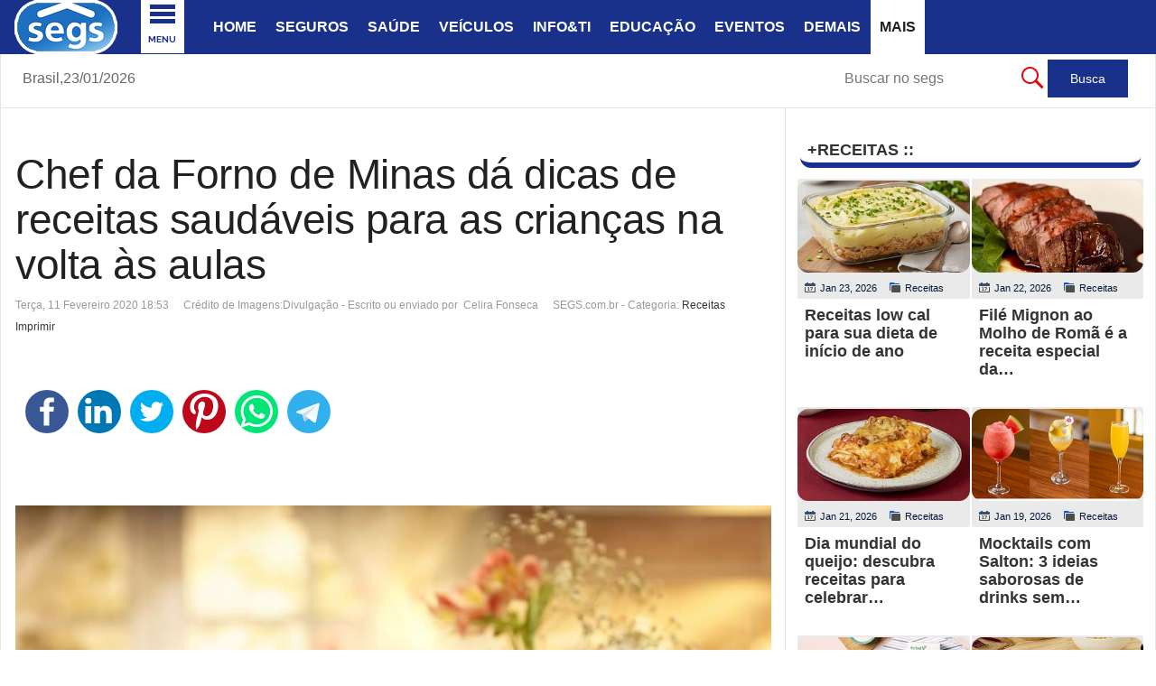

--- FILE ---
content_type: text/html; charset=utf-8
request_url: https://www.segs.com.br/mais/receitas/215912-chef-da-forno-de-minas-da-dicas-de-receitas-saudaveis-para-as-criancas-na-volta-as-aulas
body_size: 20132
content:
<!DOCTYPE html>
<html prefix="og: http://ogp.me/ns#" class="" lang="pt-br" >
<head>
		 
          <meta name="viewport" content="width=device-width, initial-scale=1, maximum-scale=2.0">
      
    <base href="https://www.segs.com.br/mais/receitas/215912-chef-da-forno-de-minas-da-dicas-de-receitas-saudaveis-para-as-criancas-na-volta-as-aulas" />
	<meta http-equiv="content-type" content="text/html; charset=utf-8" />
	<meta name="google-site-verification" content="7d9337979bb88e35" />
	<meta name="msvalidate.01" content="A8EB7BE4E8E073279E845A1B59CE89C2" />
	<meta name="y_key" content="96a040ca20d1f8cf" />
	<meta name="keywords" content="dia, chef, chegaram, pequenos, merendeiras, preparar, mães, desafios, principais, correria, escolares, férias, aulas, às, volta, crianças, saudáveis, receitas, dicas, minas" />
	<meta name="rights" content="Clipping ©2002 - 2026 - SEGS Portal Nacional de Seguros - Todos os direitos reservados." />
	<meta name="robots" content="index, follow, max-snippet:-1, max-image-preview:large, max-video-preview:-1" />
	<meta property="og:type" content="article" />
	<meta property="og:image" content="https://www.segs.com.br/media/k2/items/cache/4b77b69ee24cd9fd7f4f16e45c6038ff_L.jpg" />
	<meta property="og:title" content="Chef da Forno de Minas dá dicas de receitas saudáveis para as crianças na volta às aulas" />
	<meta property="og:description" content="As férias escolares chegaram ao fim e, com a correria do dia a dia, um dos principais desafios das mães é preparar as merendeiras dos pequenos com lanches que sejam, ao mesmo tempo, diversificados, gostosos e saudáveis. Pensando em auxiliá-las nessa desafiante tarefa, a Chef da Forno de Minas, Cátin..." />
	<meta property="og:url" content="https://www.segs.com.br/mais/receitas/215912-chef-da-forno-de-minas-da-dicas-de-receitas-saudaveis-para-as-criancas-na-volta-as-aulas" />
	<meta name="image" content="https://www.segs.com.br/media/k2/items/cache/4b77b69ee24cd9fd7f4f16e45c6038ff_L.jpg" />
	<meta name="twitter:card" content="summary" />
	<meta name="twitter:site" content="@portal_nacional" />
	<meta name="twitter:title" content="Chef da Forno de Minas dá dicas de receitas saudáveis para as crianças na volta às aulas" />
	<meta name="twitter:description" content="As férias escolares chegaram ao fim e, com a correria do dia a dia, um dos principais desafios das mães é preparar as merendeiras dos pequenos com lanches que sejam, ao mesmo tempo, diversificados, go..." />
	<meta name="twitter:image" content="https://www.segs.com.br/media/k2/items/cache/4b77b69ee24cd9fd7f4f16e45c6038ff_L.jpg" />
	<meta name="twitter:image:alt" content="Volta às Aulas - Forno de Minas - Divulgações" />
	<meta name="description" content="As férias escolares chegaram ao fim e, com a correria do dia a dia, um dos principais desafios das mães é preparar as merendeiras dos pequenos com lanches" />
	<meta name="generator" content="SEGS Portal Nacional de Seguros" />
	<title>Chef da Forno de Minas dá dicas de receitas saudáveis para as crianças na volta às aulas | SEGS Portal Nacional de Seguros, Saúde, Info, Ti, Educação</title>
	<link href="https://www.segs.com.br/mais/receitas/215912-chef-da-forno-de-minas-da-dicas-de-receitas-saudaveis-para-as-criancas-na-volta-as-aulas/amp" rel="amphtml" />
	<link href="https://www.segs.com.br/templates/gk_news/favicon.ico" rel="shortcut icon" type="image/vnd.microsoft.icon" />
	<link href="/templates/gk_news/favicon.ico" rel="shortcut icon" type="image/vnd.microsoft.icon" />
	<link href="https://www.segs.com.br/component/search/?Itemid=515&amp;id=215912:chef-da-forno-de-minas-da-dicas-de-receitas-saudaveis-para-as-criancas-na-volta-as-aulas&amp;format=opensearch" rel="search" title="Pesquisa SEGS Portal Nacional de Seguros, Saúde, Info, Ti, Educação" type="application/opensearchdescription+xml" />
	<link href="https://cdn.jsdelivr.net/npm/magnific-popup@1.1.0/dist/magnific-popup.min.css" rel="stylesheet" type="text/css" />
	<link href="https://cdn.jsdelivr.net/npm/simple-line-icons@2.4.1/css/simple-line-icons.css" rel="stylesheet" type="text/css" />
	<link href="/templates/gk_news/css/k2.css?v=2.10.3" rel="stylesheet" type="text/css" />
	<link href="/plugins/content/jllike/js/buttons.min.css?e36918988a96da2c86dd6cdbbb3ca69c" rel="stylesheet" type="text/css" />
	<link href="https://www.segs.com.br/templates/gk_news/css/bs-modal.min.css" rel="stylesheet" type="text/css" />
	<link href="https://www.segs.com.br/templates/gk_news/css/k2.css" rel="stylesheet" type="text/css" />
	<link href="https://www.segs.com.br/templates/gk_news/css/normalize.css" rel="stylesheet" type="text/css" />
	<link href="https://www.segs.com.br/templates/gk_news/css/layout.css" rel="stylesheet" type="text/css" />
	<link href="https://www.segs.com.br/templates/gk_news/css/joomla.css" rel="stylesheet" type="text/css" />
	<link href="https://www.segs.com.br/templates/gk_news/css/system/system.css" rel="stylesheet" type="text/css" />
	<link href="https://www.segs.com.br/templates/gk_news/css/template.css" rel="stylesheet" type="text/css" />
	<link href="https://www.segs.com.br/templates/gk_news/css/menu/menu.css" rel="stylesheet" type="text/css" />
	<link href="https://www.segs.com.br/templates/gk_news/css/gk.stuff.css" rel="stylesheet" type="text/css" />
	<link href="https://www.segs.com.br/templates/gk_news/fonts/font-awesome/css/font-awesome.min.css" rel="stylesheet" type="text/css" />
	<link href="https://www.segs.com.br/templates/gk_news/css/style2.css" rel="stylesheet" type="text/css" />
	<link href="https://www.segs.com.br/templates/gk_news/css/typography/typography.style2.css" rel="stylesheet" type="text/css" />
	<link href="/modules/mod_raxo_allmode_k2/tmpl/allmode-columns/allmode-columns.css" rel="stylesheet" type="text/css" />
	<link href="/modules/mod_bw_social_share/css/mod_bw_social_share.css" rel="stylesheet" type="text/css" />
	<link href="/modules/mod_bw_social_share/css/rrssb.css" rel="stylesheet" type="text/css" />
	<link href="https://www.segs.com.br/modules/mod_datetime/tmpl/default.css" rel="stylesheet" type="text/css" />
	<link href="/modules/mod_vertical_menu/cache/748/fba73719c6d23e0c73d688d8e9c7f1b7.css" rel="stylesheet" type="text/css" />
	<style type="text/css">
#scrollToTop {
	cursor: pointer;
	font-size: 0.9em;
	position: fixed;
	text-align: center;
	z-index: 9999;
	-webkit-transition: background-color 0.2s ease-in-out;
	-moz-transition: background-color 0.2s ease-in-out;
	-ms-transition: background-color 0.2s ease-in-out;
	-o-transition: background-color 0.2s ease-in-out;
	transition: background-color 0.2s ease-in-out;

	background: #fcf87c;
	color: #241c1c;
	border-radius: 3px;
	padding-left: 10px;
	padding-right: 10px;
	padding-top: 10px;
	padding-bottom: 10px;
	right: 12px; bottom: 20px;
}

#scrollToTop:hover {
	background: #0088cc;
	color: #ffffff;
}

#scrollToTop > img {
	display: block;
	margin: 0 auto;
}
                        /* K2 - Magnific Popup Overrides */
                        .mfp-iframe-holder {padding:10px;}
                        .mfp-iframe-holder .mfp-content {max-width:100%;width:100%;height:100%;}
                        .mfp-iframe-scaler iframe {background:#fff;padding:10px;box-sizing:border-box;box-shadow:none;}
                    
            .jllikeproSharesContayner a {border-radius: 25px; margin-left: 6px;}
            .jllikeproSharesContayner i {width: 48px;height: 48px;}
            .jllikeproSharesContayner span {height: 48px;line-height: 48px;font-size: 1rem;}
        .gkcol { width: 230px; }body,
.box .header small,
dl#tabs dt.tabs span h3, 
dl.tabs dt.tabs span h3,
.gkMenu > ul > li li,
.bigtitle h3.header,
.box.badge-new .header::after,
.box.badge-popular .header::after,
.box.badge-top .header::after { font-family: Arial, Helvetica, sans-serif; }
h1, h2, h3, h4, h5, h6,#gkLogo.text,
.gkMenu > ul > li,
#gkTopMenu,
#gkUserArea,
.box .header,
.itemAuthorContent h3,
.gkTabsNav,
th,
.nsphover .nspInfo2 { font-family: Verdana, Geneva, sans-serif; }
.blank { font-family: Verdana, Geneva, sans-serif; }
.blank { font-family: Georgia, "Times New Roman", Times, serif; }
@media screen and (max-width: 772.5px) {
	    	#k2Container .itemsContainer { width: 100%!important; } 
	    	.cols-2 .column-1,
	    	.cols-2 .column-2,
	    	.cols-3 .column-1,
	    	.cols-3 .column-2,
	    	.cols-3 .column-3,
	    	.demo-typo-col2,
	    	.demo-typo-col3,
	    	.demo-typo-col4 {width: 100%; }
	    	}#gkSidebar { width: 32%; }
#gkSearch { width: 32%; }
#gkBreadcrumb { width: 68%; }
#gkPageContent { background-position: 68% 0!important; }#gkContent { background-image: none!important; }#gkMainbody > div { width: 100%; }
#gkContent { width: 68%; }
#gkContentWrap { width: 100%; }
.gkPage { max-width: 1930px; }
#menu449 > div,
#menu449 > div > .childcontent-inner { width: 230px; }

.noscript div#off-menu_748 dl.level1 dl{
	position: static;
}
.noscript div#off-menu_748 dl.level1 dd.parent{
	height: auto !important;
	display: block;
	visibility: visible;
}

	</style>
	<script type="application/json" class="joomla-script-options new">{"csrf.token":"9add903a4258b956d0c2b2a40b8cbcba","system.paths":{"root":"","base":""}}</script>
	<script src="/plugins/system/offlajnparams/compat/greensock.js" type="text/javascript"></script>
	<script src="/media/jui/js/jquery.min.js?e36918988a96da2c86dd6cdbbb3ca69c" type="text/javascript"></script>
	<script src="/media/jui/js/jquery-noconflict.js?e36918988a96da2c86dd6cdbbb3ca69c" type="text/javascript"></script>
	<script src="/media/jui/js/jquery-migrate.min.js?e36918988a96da2c86dd6cdbbb3ca69c" type="text/javascript"></script>
	<script src="/media/plg_system_sl_scrolltotop/js/scrolltotop_jq.js" type="text/javascript"></script>
	<script src="https://cdn.jsdelivr.net/npm/magnific-popup@1.1.0/dist/jquery.magnific-popup.min.js" type="text/javascript"></script>
	<script src="/media/k2/assets/js/k2.frontend.js?v=2.10.3&b=20200429&sitepath=/" type="text/javascript"></script>
	<script src="/plugins/content/jllike/js/buttons.min.js?e36918988a96da2c86dd6cdbbb3ca69c" type="text/javascript"></script>
	<script src="/media/system/js/mootools-core.js?e36918988a96da2c86dd6cdbbb3ca69c" type="text/javascript"></script>
	<script src="/media/system/js/core.js?e36918988a96da2c86dd6cdbbb3ca69c" type="text/javascript"></script>
	<script src="/media/system/js/mootools-more.js?e36918988a96da2c86dd6cdbbb3ca69c" type="text/javascript"></script>
	<script src="https://www.segs.com.br/templates/gk_news/js/gk.scripts.js" type="text/javascript"></script>
	<script src="https://www.segs.com.br/templates/gk_news/js/gk.menu.js" type="text/javascript"></script>
	<script src="https://www.segs.com.br/templates/gk_news/js/fitvids.jquery.js" type="text/javascript"></script>
	<script src="https://www.segs.com.br/templates/gk_news/js/prefixfree.js" type="text/javascript"></script>
	<script src="/modules/mod_raxo_allmode_k2/tmpl/allmode-columns/allmode-columns.js" type="text/javascript"></script>
	<script src="/modules/mod_bw_social_share/js/rrssb.js" type="text/javascript"></script>
	<script src="/modules/mod_bw_social_share/js/mod_bw_social_share.js" type="text/javascript"></script>
	<script src="/modules/mod_vertical_menu/js/perfect-scrollbar.js?v=4.0.278" type="text/javascript"></script>
	<script src="/modules/mod_vertical_menu/js/mod_vertical_menu.js?v=4.0.278" type="text/javascript"></script>
	<script type="text/javascript">
jQuery(document).ready(function() {
	jQuery(document.body).SLScrollToTop({
		'image':		'',
		'text':			'Topo',
		'title':		'Topo',
		'className':	'scrollToTop',
		'duration':		500
	});
});            var jllickeproSettings = {
                url : "https://www.segs.com.br",
                typeGet : "0",
                enableCounters : 1,
                disableMoreLikes : 1,
                isCategory : 0,
                buttonsContayner : "",
                parentContayner : "div.jllikeproSharesContayner",
            };$GKMenu = { height:false, width:true, duration: 450 };
$GK_TMPL_URL = "https://www.segs.com.br/templates/gk_news";

$GK_URL = "https://www.segs.com.br/";

	</script>
	<script type="application/ld+json">

                {
                    "@context": "https://schema.org",
                    "@type": "Article",
                    "mainEntityOfPage": {
                        "@type": "WebPage",
                        "@id": "https://www.segs.com.br/mais/receitas/215912-chef-da-forno-de-minas-da-dicas-de-receitas-saudaveis-para-as-criancas-na-volta-as-aulas"
                    },
                    "url": "https://www.segs.com.br/mais/receitas/215912-chef-da-forno-de-minas-da-dicas-de-receitas-saudaveis-para-as-criancas-na-volta-as-aulas",
                    "headline": "Chef da Forno de Minas dá dicas de receitas saudáveis para as crianças na volta às aulas",
                    "image": [
                        "https://www.segs.com.br/media/k2/items/cache/4b77b69ee24cd9fd7f4f16e45c6038ff_XL.jpg",
                        "https://www.segs.com.br/media/k2/items/cache/4b77b69ee24cd9fd7f4f16e45c6038ff_L.jpg",
                        "https://www.segs.com.br/media/k2/items/cache/4b77b69ee24cd9fd7f4f16e45c6038ff_M.jpg",
                        "https://www.segs.com.br/media/k2/items/cache/4b77b69ee24cd9fd7f4f16e45c6038ff_S.jpg",
                        "https://www.segs.com.br/media/k2/items/cache/4b77b69ee24cd9fd7f4f16e45c6038ff_XS.jpg",
                        "https://www.segs.com.br/media/k2/items/cache/4b77b69ee24cd9fd7f4f16e45c6038ff_Generic.jpg"
                    ],
                    "datePublished": "2020-02-11 21:53:53",
                    "dateModified": "2020-02-11 21:53:53",
                    "author": {
                        "@type": "Person",
                        "name": "Celira Fonseca",
                        "url": "https://www.segs.com.br/"
                    },
                    "publisher": {
                        "@type": "Organization",
                        "name": "SEGS Portal Nacional de Seguros",
                        "url": "https://www.segs.com.br/",
                        "logo": {
                            "@type": "ImageObject",
                            "name": "SEGS Portal Nacional de Seguros",
                            "width": "120",
                            "height": "120",
                            "url": "https://www.segs.com.br/images/lsegs120.png"
                        }
                    },
                    "articleSection": "https://www.segs.com.br/mais/receitas",
                    "keywords": "",
                    "description": "As férias escolares chegaram ao fim e, com a correria do dia a dia, um dos principais desafios das mães é preparar as merendeiras dos pequenos com lanches que sejam, ao mesmo tempo, diversificados, gostosos e saudáveis. Pensando em auxiliá-las nessa desafiante tarefa, a Chef da Forno de Minas, Cátina Martins, reuniu algumas sugestões de receitas de patês saudáveis e muito saborosas, fáceis de serem feitas e que podem se tornar divertidas quando produzidas com o auxílio das crianças.",
                    "articleBody": "As férias escolares chegaram ao fim e, com a correria do dia a dia, um dos principais desafios das mães é preparar as merendeiras dos pequenos com lanches que sejam, ao mesmo tempo, diversificados, gostosos e saudáveis. Pensando em auxiliá-las nessa desafiante tarefa, a Chef da Forno de Minas, Cátina Martins, reuniu algumas sugestões de receitas de patês saudáveis e muito saborosas, fáceis de serem feitas e que podem se tornar divertidas quando produzidas com o auxílio das crianças. Preparar a lancheira com pães de queijo Forno de Minas, pode ser uma excelente ideia. Além de toda a praticidade, são 100% naturais e levam apenas seis ingredientes em sua composição, além, é claro, de muito queijo Minas. Os patês, de acordo com Cátina, servirão para dar aquela pitada extra de sabor, aumentando ainda mais o valor nutritivo do lanche. Não é nenhuma novidade que a Forno de Minas é reconhecida pela qualidade e sabor de seus produtos. Há 30 anos, a empresa leva um pedacinho de Minas Gerais para as mesas de famílias do mundo inteiro. E o segredo não está somente na combinação de poucos ingredientes, naturais e selecionados. Há mais de 20 anos a empresa mineira desenvolveu o próprio queijo em seu laticínio, com a formulação e o paladar ideais para a receita e o controle de todo o processo de produção da principal matéria-prima – desde a origem do leite até o produto final. O resultado não podia ser diferente: um sabor inconfundível e único. Vamos às receitas? Receita 1 – Patê de cenoura com ricota Ingredientes: 1 cenoura cozida 1 dente de alho grande 1 colher cheia de maionese ½ ricota ou queijo minas Modo de preparo: Coloque todos os ingredientes no liquidificador Bata até adquirir a textura desejada Receita 2 – Patê de Frango desfiado com requeijão e milho Ingredientes: Meio peito de frango cozido em água sal e desfiado e refogado com alho, cebola e colorau Pão de fôrma (integral ou tradicional) 2 colheres generosas de requeijão, seja de copo ou catupiry 1 lata de milho Vinagrete de tomates, cenoura, cebola e pimentão (a gosto, pode-se alterar os ingredientes) tudo bem picadinho Modo de Preparo: Primeiro misture o frango refogado e o milho com o queijo afim de formar uma pastinha. Recheie o pão de queijo. Por cima pode-se colocar o vinagrete. Receita 3 – Patê de milho Ingredientes: 3 colheres (sopa) de azeite 1 cebola picada 2 latas de milho verde escorrido 2 cubos de caldo de galinha 1 xícara (chá) de ricota fresca 1 lata de creme de leite 1 colher (sopa) de salsa picada Modo de Preparo: Em uma panela, em fogo médio, aqueça o azeite, frite a cebola e o milho até ficarem macios. Coloque no liquidificador e bata com os demais ingredientes, menos a salsa. Depois de batido, misture a salsa e sirva com pão de queijo."
                }
                
	</script>
	<link rel="apple-touch-icon" href="https://www.segs.com.br/images/barra/azsegsAZ200.png">
	<link rel="apple-touch-icon-precomposed" href="https://www.segs.com.br/images/barra/azsegsAZ200.png">
	<script data-cfasync="false">
document[(_el=document.addEventListener)?'addEventListener':'attachEvent'](_el?'DOMContentLoaded':'onreadystatechange',function(){
	if (!_el && document.readyState != 'complete') return;
	(window.jq183||jQuery)('.noscript').removeClass('noscript');
	window.sm748 = new VerticalSlideMenu({
		id: 748,
		visibility: ["1","1","1","1","0",["0","px"],["10000","px"]],
		parentHref: 0,
		theme: 'flat',
		result: 'Resultados da Pesquisa',
		noResult: 'Nenhum resultado encontrado',
		backItem: '< ...voltar menu',
		filterDelay: 500,
		filterMinChar: 3,
		navtype: 'accordion',
		sidebar: 1,
		popup: 0,
		overlay: 0,
		sidebarUnder: 768,
		width: 290,
		menuIconCorner: 1,
		menuIconX: 156,
		menuIconY: -9,
		hidePopupUnder: 1750,
		siteBg: '#444444',
		effect: 9,
    dur: 400/1000,
		perspective: 0,
		inEase: 'Quad.easeOut'.split('.').reverse().join(''),
		inOrigin: '50% 50% 0',
		inX: 100,
		inUnitX: '%',
    logoUrl: '',
		inCSS: {
			y: 0,
			opacity: 100/100,
			rotationX: 0,
			rotationY: 0,
			rotationZ: 0,
			skewX: 0,
			skewY: 0,
			scaleX: 100/100,
			scaleY: 100/100
		},
		outEase: 'Quad.easeOut'.split('.').reverse().join(''),
		outOrigin: '50% 50% 0',
		outX: -100,
		outUnitX: '%',
		outCSS: {
			y: 0,
			opacity: 100/100,
			rotationX: 0,
			rotationY: 0,
			rotationZ: 0,
			skewX: 0,
			skewY: 0,
			scaleX: 100/100,
			scaleY: 100/100
		},
		anim: {
			perspective: 1000,
			inDur: 300/1000,
			inEase: 'Quad.easeOut'.split('.').reverse().join(''),
			inOrigin: '0% 50% 0',
			inX: 0,
			inUnitX: 'px',
			inCSS: {
				y: 0,
				opacity: 100/100,
				rotationX: 0,
				rotationY: 90,
				rotationZ: 0,
				skewX: 0,
				skewY: 0,
				scaleX: 100/100,
				scaleY: 100/100
			},
			outDur: 300/1000,
			outEase: 'Quad.easeOut'.split('.').reverse().join(''),
			outOrigin: '0% 50% 0',
			outX: 0,
			outUnitX: 'px',
			outCSS: {
				y: 0,
				opacity: 100/100,
				rotationX: 0,
				rotationY: 90,
				rotationZ: 0,
				skewX: 0,
				skewY: 0,
				scaleX: 100/100,
				scaleY: 100/100
			}
		},
		miAnim: 0,
		miDur: 500/1000,
		miShift: 40/1000,
		miEase: 'Quad.easeOut'.split('.').reverse().join(''),
		miX: 40,
		miUnitX: '%',
		miCSS: {
			transformPerspective: 600,
			transformOrigin: '50% 50% 0',
			y: 0,
			opacity: 0/100,
			rotationX: 0,
			rotationY: 0,
			rotationZ: 0,
			skewX: 0,
			skewY: 0,
			scaleX: 100/100,
			scaleY: 100/100
		},
		iconAnim: 0 && 0,
		bgX: 0,
		dropwidth: 250,
		dropspace: 0,
		dropFullHeight: 0,
		dropEvent: 'mouseenter',
		opened: 1,
		autoOpen: 0,
		autoOpenAnim: 1,
		hideBurger: 0,
		scrollOffset: parseInt('0||px')
	});
});
</script>
	<script data-cfasync="false">
document[(_el=document.addEventListener)?'addEventListener':'attachEvent'](_el?'DOMContentLoaded':'onreadystatechange',function(){
	if (!_el && document.readyState != 'complete') return;
	var $ = window.jq183||jQuery, sm = sm748;
	$('.menu-icon-cont.sm-btn-748').insertBefore($('#gkPageTop .gkPage'));

 sm748.$node.on('closeMenu', function(){
 	setTimeout(function(){
		$('.menu-icon-cont.sm-btn-748').insertBefore($('#gkPageTop .gkPage'));
		},1000); 		
 });
 
   jQuery('.social-container').append('<a class="social social-fb" href="https://www.facebook.com/groups/portalnacional/" target="_blank"></a><a class="social social-tw" href="https://twitter.com/portal_nacional" target="_blank"></a><a class="social social-yt" href="https://www.linkedin.com/in/segs-com-br-portal-nacional-89abb424/" target="_blank"></a><a class="social social-dr" href="https://br.pinterest.com/segspnacional/" target="_blank"></a>');


});
</script>
	<!-- Start: Dados Estruturados do Google -->
             <script type="application/ld+json" data-type="gsd"> { "@context": "https://schema.org", "@type": "BreadcrumbList", "itemListElement": [ { "@type": "ListItem", "position": 1, "name": "Notícias SEGS.com.br", "item": "https://www.segs.com.br/" }, { "@type": "ListItem", "position": 2, "name": "Mais", "item": "https://www.segs.com.br" }, { "@type": "ListItem", "position": 3, "name": "Receitas", "item": "https://www.segs.com.br/mais/receitas" }, { "@type": "ListItem", "position": 4, "name": "Chef da Forno de Minas dá dicas de receitas saudáveis para as crianças na volta às aulas", "item": "https://www.segs.com.br/mais/receitas/215912-chef-da-forno-de-minas-da-dicas-de-receitas-saudaveis-para-as-criancas-na-volta-as-aulas" } ] } </script>
            <!-- End: Dados Estruturados do Google -->
	<link rel="canonical" href="https://www.segs.com.br/mais/receitas/215912-chef-da-forno-de-minas-da-dicas-de-receitas-saudaveis-para-as-criancas-na-volta-as-aulas" />

    <link rel="stylesheet" href="https://www.segs.com.br/templates/gk_news/css/small.desktop.css" media="(max-width: 1930px)" />
<link rel="stylesheet" href="https://www.segs.com.br/templates/gk_news/css/tablet.css" media="(max-width: 1030px)" />
<link rel="stylesheet" href="https://www.segs.com.br/templates/gk_news/css/small.tablet.css" media="(max-width: 900px)" />
<link rel="stylesheet" href="https://www.segs.com.br/templates/gk_news/css/mobile.css" media="(max-width: 640px)" />
<link rel="stylesheet" href="https://www.segs.com.br/templates/gk_news/css/override.css" />

<!--[if IE 9]>
<link rel="stylesheet" href="https://www.segs.com.br/templates/gk_news/css/ie/ie9.css" type="text/css" />
<![endif]-->

<!--[if IE 8]>
<link rel="stylesheet" href="https://www.segs.com.br/templates/gk_news/css/ie/ie8.css" type="text/css" />
<![endif]-->

<!--[if lte IE 7]>
<link rel="stylesheet" href="https://www.segs.com.br/templates/gk_news/css/ie/ie7.css" type="text/css" />
<![endif]-->

<!--[if (gte IE 6)&(lte IE 8)]>
<script type="text/javascript" src="https://www.segs.com.br/templates/gk_news/js/respond.js"></script>
<script type="text/javascript" src="https://www.segs.com.br/templates/gk_news/js/selectivizr.js"></script>
<script type="text/javascript" src="http://html5shim.googlecode.com/svn/trunk/html5.js"></script>
<![endif]-->


	   <link rel="image_src" href="https://www.segs.com.br/media/k2/items/cache/4b77b69ee24cd9fd7f4f16e45c6038ff_L.jpg" />
</head>
<body data-tablet-width="1030" data-mobile-width="640" data-smoothscroll="1">
			
	
        
    <section id="gkPageTop" >
    	<div class="gkPage">                    	
		    
          <a href="https://www.segs.com.br/" id="gkLogo">
        <img src="https://www.segs.com.br/images/barra/lgsegs2025.png" alt="SEGS Portal Nacional de Seguros, Saúde, Info, Ti, Educação" />
     </a>
     		    
		    		    <div id="gkMobileMenu">
		    	<i></i>
		    </div>
		    		    
		    		    
		    		    <div class="gkMainMenu">
		    	<nav id="gkExtraMenu" class="gkMenu">
<ul class="gkmenu level0"><li  class="first h1"><a href="https://www.segs.com.br/"  class=" first h1" id="menu101" title="SEGS PORTAL NACIONAL : O MUNDO DOS SEGUROS EM UM CLIQUE..." >Home</a></li><li ><a href="/seguros"  id="menu447" title="Seguros" >Seguros</a></li><li ><a href="/saude"  id="menu448" title="Notícias sobre Saúde" >Saúde</a></li><li ><a href="/veiculos"  id="menu260" title="Notícias sobre Veículos" >Veículos</a></li><li ><a href="/info-ti"  id="menu262" title="Notícias sobre Informática e Ti " >Info&amp;Ti</a></li><li ><a href="/educacao"  id="menu261" title="Notícias sobre Educação" >Educação</a></li><li ><a href="/eventos"  id="menu258" title="Notícias sobre Eventos" >Eventos</a></li><li ><a href="/demais"  id="menu257" title="Demais Notícias" >Demais</a></li><li  class="last haschild active"><a href="https://www.segs.com.br"  class=" last haschild active" id="menu449" title="Mais Itens" >Mais</a><div class="childcontent">
<div class="childcontent-inner">
<div class="gkcol gkcol1  first"><ul class="gkmenu level1"><li  class="first"><a href="/mais/agro"  class=" first" id="menu1214" title="Notícias sobre Agronegócios" >Agro</a></li><li ><a href="/mais/economia"  id="menu259" title="Notícias sobre Economia" >Economia</a></li><li ><a href="/mais/frases"  id="menu450" title="Categoria Frases" >Frases</a></li><li ><a href="/mais/mensagens"  id="menu879" title="Categoria Mensagens" >Mensagens</a></li><li ><a href="/mais/piadas"  id="menu452" title="Categoria Piadas" >Piadas</a></li><li ><a href="https://www.segs.com.br/publi" target="_blank"  id="menu1360"  >Publi</a></li><li  class="active"><a href="/mais/receitas"  class=" active" id="menu453" title="Receitas" >Receitas</a></li><li ><a href="/mais/turismo-viagens"  id="menu833" title="Notícias sobre Turismo e Viagens" >Turismo</a></li><li  class="last"><a href="/mais/vagas"  class=" last" id="menu383" title="Notícias sobre Vagas" >Vagas</a></li></ul></div>
</div>
</div></li></ul>
</nav>   
	    	</div>
	    	    	</div>
    </section>
    
    
		<section id="gkContentTop" class="gkPage">
				<div id="gkBreadcrumb">
			
    <span class="mod_datetime">Brasil,<time datetime="2026-01-23T11:55:19-03:00">23/01/2026</time></span>
<div class="noscript">
	<nav id="off-menu_748" class="off-menu_748 sm-menu ">
    <div class="sm-logo">
    <img src="/images/nlogosegs17.png" alt="logo" />
  </div>
          	<div class="sm-filter-cont">
		<input id="sm-filter-748" class="sm-filter" type="text" placeholder="achar no menu..." value="" />
		<label for="sm-filter-748" class="sm-search"></label>
		<div class="sm-reset"></div>
	</div>
    <div class="sm-levels">
    <div class="sm-level level1"><dl class="level1">
  <dt class="level1 off-nav-1499 notparent first">
        <div class="inner">
      <div class="link"><a data-text="Home" href="https://www.segs.com.br/" target="_blank">Home</a></div>
          </div>
  </dt>
  <dd class="level1 off-nav-1499 notparent first">
      </dd>
    <dt class="level1 off-nav-1588 notparent">
        <div class="inner">
      <div class="link"><a data-text="Busca no SEGS"  title="Busca no Segs" href="/busca-segs" target="_blank">Busca no SEGS</a></div>
          </div>
  </dt>
  <dd class="level1 off-nav-1588 notparent">
      </dd>
    <dt class="level1 off-nav-1543 notparent">
        <div class="inner">
      <div class="link"><a data-text="Cartilha Consumidor" href="/cartilha-do-consumidor" target="_blank">Cartilha Consumidor</a></div>
          </div>
  </dt>
  <dd class="level1 off-nav-1543 notparent">
      </dd>
    <dt class="level1 off-nav-1533 notparent">
        <div class="inner">
      <div class="link"><a data-text="Contato SEGS" href="/contato-com-o-segs" target="_blank">Contato SEGS</a></div>
          </div>
  </dt>
  <dd class="level1 off-nav-1533 notparent">
      </dd>
    <dt class="level1 off-nav-1545 parent">
        <div class="inner">
      <div class="link"><a data-text="Corretores de Seguros" >Corretores de Seguros</a><span class="productnum one">3</span></div>
          </div>
  </dt>
  <dd class="level1 off-nav-1545 parent">
    <div class="sm-level level2"><dl class="level2">
  <dt class="level2 off-nav-1546 notparent first">
        <div class="inner">
      <div class="link"><a data-text="Corretores Consultar " href="/corretores-seguros/consultar-corretor-susep" target="_blank">Corretores Consultar </a></div>
          </div>
  </dt>
  <dd class="level2 off-nav-1546 notparent first">
      </dd>
    <dt class="level2 off-nav-1547 notparent">
        <div class="inner">
      <div class="link"><a data-text="Recadastrar PF/PJ" href="/corretores-seguros/recadastrar-corretor-pf-ou-pj" target="_blank">Recadastrar PF/PJ</a></div>
          </div>
  </dt>
  <dd class="level2 off-nav-1547 notparent">
      </dd>
    <dt class="level2 off-nav-1853 notparent">
        <div class="inner">
      <div class="link"><a data-text="Susep - Corretores" href="https://www.gov.br/susep/pt-br/assuntos/corretor-de-seguros" onclick="window.open(this.href,'targetWindow','toolbar=no,location=no,status=no,menubar=no,scrollbars=yes,resizable=yes,');return false;">Susep - Corretores</a></div>
          </div>
  </dt>
  <dd class="level2 off-nav-1853 notparent">
      </dd>
               </dl></div></dd>  <dt class="level1 off-nav-1511 parent">
        <div class="inner">
      <div class="link"><a data-text="Entretenime.." >Entretenime..</a><span class="productnum one">4</span></div>
          </div>
  </dt>
  <dd class="level1 off-nav-1511 parent">
    <div class="sm-level level2"><dl class="level2">
  <dt class="level2 off-nav-1641 notparent first">
        <div class="inner">
      <div class="link"><a data-text="Entretenimento" href="/entretenimento/entretenimento" target="_blank">Entretenimento</a></div>
          </div>
  </dt>
  <dd class="level2 off-nav-1641 notparent first">
      </dd>
    <dt class="level2 off-nav-1512 notparent">
        <div class="inner">
      <div class="link"><a data-text="Frases" href="/mais/frases" target="_blank">Frases</a></div>
          </div>
  </dt>
  <dd class="level2 off-nav-1512 notparent">
      </dd>
    <dt class="level2 off-nav-1513 notparent">
        <div class="inner">
      <div class="link"><a data-text="Mensagens" href="/mais/mensagens" target="_blank">Mensagens</a></div>
          </div>
  </dt>
  <dd class="level2 off-nav-1513 notparent">
      </dd>
    <dt class="level2 off-nav-1514 notparent">
        <div class="inner">
      <div class="link"><a data-text="Piadas" href="/mais/piadas" target="_blank">Piadas</a></div>
          </div>
  </dt>
  <dd class="level2 off-nav-1514 notparent">
      </dd>
               </dl></div></dd>  <dt class="level1 off-nav-1534 notparent">
        <div class="inner">
      <div class="link"><a data-text="Enviar Release" href="/enviar-release" target="_blank">Enviar Release</a></div>
          </div>
  </dt>
  <dd class="level1 off-nav-1534 notparent">
      </dd>
    <dt class="level1 off-nav-1532 notparent">
        <div class="inner">
      <div class="link"><a data-text="Galeria de Fotos" href="/galeria-de-eventos" target="_blank">Galeria de Fotos</a></div>
          </div>
  </dt>
  <dd class="level1 off-nav-1532 notparent">
      </dd>
    <dt class="level1 off-nav-1541 notparent">
        <div class="inner">
      <div class="link"><a data-text="História do Seguro" href="/historia-do-seguro" target="_blank">História do Seguro</a></div>
          </div>
  </dt>
  <dd class="level1 off-nav-1541 notparent">
      </dd>
    <dt class="level1 off-nav-1516 parent">
        <div class="inner">
      <div class="link"><a data-text="NewsLetter" >NewsLetter</a><span class="productnum one">3</span></div>
          </div>
  </dt>
  <dd class="level1 off-nav-1516 parent">
    <div class="sm-level level2"><dl class="level2">
  <dt class="level2 off-nav-1518 notparent first">
        <div class="inner">
      <div class="link"><a data-text="NewsLetter SEGS" href="https://www.segs.com.br/news/" target="_blank">NewsLetter SEGS</a></div>
          </div>
  </dt>
  <dd class="level2 off-nav-1518 notparent first">
      </dd>
    <dt class="level2 off-nav-1836 notparent">
        <div class="inner">
      <div class="link"><a data-text="Receber NewsLetter ?" href="/newsletter/newsletter-receber" target="_blank">Receber NewsLetter ?</a></div>
          </div>
  </dt>
  <dd class="level2 off-nav-1836 notparent">
      </dd>
    <dt class="level2 off-nav-1611 notparent">
        <div class="inner">
      <div class="link"><a data-text="Remover Email?" href="/newsletter/remover-email" target="_blank">Remover Email?</a></div>
          </div>
  </dt>
  <dd class="level2 off-nav-1611 notparent">
      </dd>
               </dl></div></dd>  <dt class="level1 off-nav-1496 parent">
        <div class="inner">
      <div class="link"><a data-text="Noticias" >Noticias</a><span class="productnum more">14</span></div>
          </div>
  </dt>
  <dd class="level1 off-nav-1496 parent">
    <div class="sm-level level2"><dl class="level2">
  <dt class="level2 off-nav-1497 notparent first">
        <div class="inner">
      <div class="link"><a data-text="Seguros"  title="Seguros" href="https://www.segs.com.br/seguros" target="_blank">Seguros</a></div>
          </div>
  </dt>
  <dd class="level2 off-nav-1497 notparent first">
      </dd>
    <dt class="level2 off-nav-1498 notparent">
        <div class="inner">
      <div class="link"><a data-text="Saúde" href="https://www.segs.com.br/saude" target="_blank">Saúde</a></div>
          </div>
  </dt>
  <dd class="level2 off-nav-1498 notparent">
      </dd>
    <dt class="level2 off-nav-1557 parent">
        <div class="inner">
      <div class="link"><a data-text="Mais Saúde" >Mais Saúde</a><span class="productnum one">2</span></div>
          </div>
  </dt>
  <dd class="level2 off-nav-1557 parent">
    <div class="sm-level level3"><dl class="level3">
  <dt class="level3 off-nav-1558 notparent first">
        <div class="inner">
      <div class="link"><a data-text="Consultar Planos?" href="/noticias/mais-saude/consultar-planos-de-saude" target="_blank">Consultar Planos?</a></div>
          </div>
  </dt>
  <dd class="level3 off-nav-1558 notparent first">
      </dd>
    <dt class="level3 off-nav-1562 notparent">
        <div class="inner">
      <div class="link"><a data-text="Saúde pelos Alimentos?" href="/noticias/mais-saude/saude-alimentos" target="_blank">Saúde pelos Alimentos?</a></div>
          </div>
  </dt>
  <dd class="level3 off-nav-1562 notparent">
      </dd>
               </dl></div></dd>  <dt class="level2 off-nav-1500 notparent">
        <div class="inner">
      <div class="link"><a data-text="Veículos" href="https://www.segs.com.br/veiculos" target="_blank">Veículos</a></div>
          </div>
  </dt>
  <dd class="level2 off-nav-1500 notparent">
      </dd>
    <dt class="level2 off-nav-1564 parent">
        <div class="inner">
      <div class="link"><a data-text="Mais Veículos" >Mais Veículos</a><span class="productnum one">2</span></div>
          </div>
  </dt>
  <dd class="level2 off-nav-1564 parent">
    <div class="sm-level level3"><dl class="level3">
  <dt class="level3 off-nav-1567 notparent first">
        <div class="inner">
      <div class="link"><a data-text="Detran-SP" href="/noticias/mais-veiculos/detran-sp" target="_blank">Detran-SP</a></div>
          </div>
  </dt>
  <dd class="level3 off-nav-1567 notparent first">
      </dd>
    <dt class="level3 off-nav-1568 notparent">
        <div class="inner">
      <div class="link"><a data-text="Veículos Fabricantes" href="/noticias/mais-veiculos/veiculos-fabricantes" target="_blank">Veículos Fabricantes</a></div>
          </div>
  </dt>
  <dd class="level3 off-nav-1568 notparent">
      </dd>
               </dl></div></dd>  <dt class="level2 off-nav-1501 notparent">
        <div class="inner">
      <div class="link"><a data-text="Informática&Ti" href="https://www.segs.com.br/info-ti" target="_blank">Informática&Ti</a></div>
          </div>
  </dt>
  <dd class="level2 off-nav-1501 notparent">
      </dd>
    <dt class="level2 off-nav-1506 notparent">
        <div class="inner">
      <div class="link"><a data-text="Economia"  title="Economia Notícias" href="/mais/economia" target="_blank">Economia</a></div>
          </div>
  </dt>
  <dd class="level2 off-nav-1506 notparent">
      </dd>
    <dt class="level2 off-nav-1502 notparent">
        <div class="inner">
      <div class="link"><a data-text="Educação" href="https://www.segs.com.br/educacao" target="_blank">Educação</a></div>
          </div>
  </dt>
  <dd class="level2 off-nav-1502 notparent">
      </dd>
    <dt class="level2 off-nav-1503 notparent">
        <div class="inner">
      <div class="link"><a data-text="Eventos" href="https://www.segs.com.br/eventos" target="_blank">Eventos</a></div>
          </div>
  </dt>
  <dd class="level2 off-nav-1503 notparent">
      </dd>
    <dt class="level2 off-nav-1504 notparent">
        <div class="inner">
      <div class="link"><a data-text="Demais" href="https://www.segs.com.br/demais" target="_blank">Demais</a></div>
          </div>
  </dt>
  <dd class="level2 off-nav-1504 notparent">
      </dd>
    <dt class="level2 off-nav-1505 notparent">
        <div class="inner">
      <div class="link"><a data-text="Agro" href="/mais/agro" target="_blank">Agro</a></div>
          </div>
  </dt>
  <dd class="level2 off-nav-1505 notparent">
      </dd>
    <dt class="level2 off-nav-1508 notparent">
        <div class="inner">
      <div class="link"><a data-text="Vagas"  title="Vagas Notícias" href="https://www.segs.com.br/mais/vagas" target="_blank">Vagas</a></div>
          </div>
  </dt>
  <dd class="level2 off-nav-1508 notparent">
      </dd>
    <dt class="level2 off-nav-1510 notparent">
        <div class="inner">
      <div class="link"><a data-text="Publi" href="https://www.segs.com.br/publi" target="_blank">Publi</a></div>
          </div>
  </dt>
  <dd class="level2 off-nav-1510 notparent">
      </dd>
    <dt class="level2 off-nav-1507 notparent">
        <div class="inner">
      <div class="link"><a data-text="Turismo"  title="Turismo & Viagens Notícias" href="https://www.segs.com.br/mais/turismo-viagens" target="_blank">Turismo</a></div>
          </div>
  </dt>
  <dd class="level2 off-nav-1507 notparent">
      </dd>
               </dl></div></dd>  <dt class="level1 off-nav-1563 notparent">
        <div class="inner">
      <div class="link"><a data-text="Novos Browsers " href="/browsers" target="_blank">Novos Browsers </a></div>
          </div>
  </dt>
  <dd class="level1 off-nav-1563 notparent">
      </dd>
    <dt class="level1 off-nav-1509 notparent">
        <div class="inner">
      <div class="link"><a data-text="Receitas" href="https://www.segs.com.br/mais/receitas" target="_blank">Receitas</a></div>
          </div>
  </dt>
  <dd class="level1 off-nav-1509 notparent">
      </dd>
    <dt class="level1 off-nav-1583 parent">
        <div class="inner">
      <div class="link"><a data-text="Redes Sociais" >Redes Sociais</a><span class="productnum one">4</span></div>
          </div>
  </dt>
  <dd class="level1 off-nav-1583 parent">
    <div class="sm-level level2"><dl class="level2">
  <dt class="level2 off-nav-1584 notparent first">
        <div class="inner">
      <div class="link"><a data-text="Grupo no Face" href="https://www.facebook.com/groups/portalnacional/" target="_blank">Grupo no Face</a></div>
          </div>
  </dt>
  <dd class="level2 off-nav-1584 notparent first">
      </dd>
    <dt class="level2 off-nav-1585 notparent">
        <div class="inner">
      <div class="link"><a data-text="Linkedin" href="https://www.linkedin.com/in/segs-com-br-portal-nacional-89abb424/" target="_blank">Linkedin</a></div>
          </div>
  </dt>
  <dd class="level2 off-nav-1585 notparent">
      </dd>
    <dt class="level2 off-nav-1586 notparent">
        <div class="inner">
      <div class="link"><a data-text="Twitter" href="https://twitter.com/portal_nacional" target="_blank">Twitter</a></div>
          </div>
  </dt>
  <dd class="level2 off-nav-1586 notparent">
      </dd>
    <dt class="level2 off-nav-1587 notparent">
        <div class="inner">
      <div class="link"><a data-text="Pinterest" href="https://br.pinterest.com/segspnacional/" target="_blank">Pinterest</a></div>
          </div>
  </dt>
  <dd class="level2 off-nav-1587 notparent">
      </dd>
               </dl></div></dd>  <dt class="level1 off-nav-1525 parent">
        <div class="inner">
      <div class="link"><a data-text="Serviços SEGS" >Serviços SEGS</a><span class="productnum one">5</span></div>
          </div>
  </dt>
  <dd class="level1 off-nav-1525 parent">
    <div class="sm-level level2"><dl class="level2">
  <dt class="level2 off-nav-1527 notparent first">
        <div class="inner">
      <div class="link"><a data-text=" Super-Destaque" href="/serv/super-destaque" target="_blank"> Super-Destaque</a></div>
          </div>
  </dt>
  <dd class="level2 off-nav-1527 notparent first">
      </dd>
    <dt class="level2 off-nav-1846 notparent">
        <div class="inner">
      <div class="link"><a data-text="Destaque" href="/serv/destaque" target="_blank">Destaque</a></div>
          </div>
  </dt>
  <dd class="level2 off-nav-1846 notparent">
      </dd>
    <dt class="level2 off-nav-1528 notparent">
        <div class="inner">
      <div class="link"><a data-text="PubliEditorial" href="/serv/publieditorial" target="_blank">PubliEditorial</a></div>
          </div>
  </dt>
  <dd class="level2 off-nav-1528 notparent">
      </dd>
    <dt class="level2 off-nav-1529 notparent">
        <div class="inner">
      <div class="link"><a data-text="SEO-Link" href="/serv/segs-seo" target="_blank">SEO-Link</a></div>
          </div>
  </dt>
  <dd class="level2 off-nav-1529 notparent">
      </dd>
    <dt class="level2 off-nav-1589 notparent">
        <div class="inner">
      <div class="link"><a data-text="Serviços SEGS" href="/serv/servicos" target="_blank">Serviços SEGS</a></div>
          </div>
  </dt>
  <dd class="level2 off-nav-1589 notparent">
      </dd>
               </dl></div></dd>  <dt class="level1 off-nav-1535 parent">
        <div class="inner">
      <div class="link"><a data-text=" Sobre o SEGS" > Sobre o SEGS</a><span class="productnum one">3</span></div>
          </div>
  </dt>
  <dd class="level1 off-nav-1535 parent">
    <div class="sm-level level2"><dl class="level2">
  <dt class="level2 off-nav-1536 notparent first">
        <div class="inner">
      <div class="link"><a data-text="Nossa Missão" href="/sobre-o-segs/nossa-missao" target="_blank">Nossa Missão</a></div>
          </div>
  </dt>
  <dd class="level2 off-nav-1536 notparent first">
      </dd>
    <dt class="level2 off-nav-1537 notparent">
        <div class="inner">
      <div class="link"><a data-text="Quem Somos?" href="/sobre-o-segs/quem-somos" target="_blank">Quem Somos?</a></div>
          </div>
  </dt>
  <dd class="level2 off-nav-1537 notparent">
      </dd>
    <dt class="level2 off-nav-1538 notparent">
        <div class="inner">
      <div class="link"><a data-text="Termos de Uso" href="/sobre-o-segs/termos-de-uso" target="_blank">Termos de Uso</a></div>
          </div>
  </dt>
  <dd class="level2 off-nav-1538 notparent">
      </dd>
               </dl></div></dd>  <dt class="level1 off-nav-1515 notparent">
        <div class="inner">
      <div class="link"><a data-text="Tv & Vídeos" href="/tv-videos" target="_blank">Tv & Vídeos</a></div>
          </div>
  </dt>
  <dd class="level1 off-nav-1515 notparent">
      </dd>
    <dt class="level1 off-nav-1519 parent">
        <div class="inner">
      <div class="link"><a data-text="Úteis" >Úteis</a><span class="productnum one">3</span></div>
          </div>
  </dt>
  <dd class="level1 off-nav-1519 parent">
    <div class="sm-level level2"><dl class="level2">
  <dt class="level2 off-nav-1521 notparent first">
        <div class="inner">
      <div class="link"><a data-text="Consultar CPF ?" href="/uteis/consultar-cpf" target="_blank">Consultar CPF ?</a></div>
          </div>
  </dt>
  <dd class="level2 off-nav-1521 notparent first">
      </dd>
    <dt class="level2 off-nav-1522 notparent">
        <div class="inner">
      <div class="link"><a data-text="Consultar CNPJ ?" href="/uteis/consultar-cnpj" target="_blank">Consultar CNPJ ?</a></div>
          </div>
  </dt>
  <dd class="level2 off-nav-1522 notparent">
      </dd>
    <dt class="level2 off-nav-1542 notparent">
        <div class="inner">
      <div class="link"><a data-text="Delegacias BO Online" href="/uteis/delegacias" target="_blank">Delegacias BO Online</a></div>
          </div>
  </dt>
  <dd class="level2 off-nav-1542 notparent">
      </dd>
               </dl></div></dd>  <dt class="level1 off-nav-1570 parent">
        <div class="inner">
      <div class="link"><a data-text="VIP" >VIP</a><span class="productnum one">2</span></div>
          </div>
  </dt>
  <dd class="level1 off-nav-1570 parent">
    <div class="sm-level level2"><dl class="level2">
  <dt class="level2 off-nav-1612 notparent first">
        <div class="inner">
      <div class="link"><a data-text="Quiver Soluções" href="/vip/quiver-solucoes" target="_blank">Quiver Soluções</a></div>
          </div>
  </dt>
  <dd class="level2 off-nav-1612 notparent first">
      </dd>
    <dt class="level2 off-nav-1574 notparent">
        <div class="inner">
      <div class="link"><a data-text="Tokio Marine"  title="Tokio Marine Seguradora" href="/vip/tokio-marine" target="_blank">Tokio Marine</a></div>
          </div>
  </dt>
  <dd class="level2 off-nav-1574 notparent">
      </dd>
               </dl></div></dd>           <dt class="sm-mod sm-bottom-white">
          
<div class="custom"  >

	<div>
<div class="header" style="margin-top: 20px; width: 100%; background-color: #0288d1; color: white; text-align: center; line-height: 30px; font-size: 15px; font-weight: normal;">Encontre-nos nas redes sociais</div>
<div class="social-container" style="margin-top: 12px; width: 100%;"> </div>
</div>	
</div>
        </dt><dd></dd>
    </dl></div>
    </div>
</nav></div>

		</div>
					
		
				<div id="gkSearch">
			<form action="/mais/receitas" method="post">
	<div class="search">
		<input name="searchword" id="mod-search-searchword" maxlength="200"  class="inputbox" type="text" size="22" value="Buscar no segs"  onblur="if (this.value=='') this.value='Buscar no segs';" onfocus="if (this.value=='Buscar no segs') this.value='';" /><input type="submit" value="Busca" class="button" onclick="this.form.searchword.focus();"/>	<input type="hidden" name="task" value="search" />
	<input type="hidden" name="option" value="com_search" />
	<input type="hidden" name="Itemid" value="9999" />
	</div>
</form>

		</div>
		 
	</section>
		
	
	<div id="gkPageContent" class="gkPage">
    	<section id="gkContent">					
			<div id="gkContentWrap">
								
								
				
					
				
				<section id="gkMainbody">
					<div>
											<article id="k2Container" class="view-article itemView">  						<header>
																		<h1> Chef da Forno de Minas dá dicas de receitas saudáveis para as crianças na volta às aulas															</h1>
												<ul>
																		<li class="itemDate">
												<time datetime="2020-02-11T18:53:53-03:00"> Terça, 11 Fevereiro 2020 18:53 </time>
									</li>
																											<li class="itemAuthor"> Crédito de Imagens:Divulgação - Escrito ou enviado por&nbsp;
																								Celira Fonseca																					</li>
																											                                                                        
                                                                        	
																		<li class="itemCategory"> <span>SEGS.com.br - Categoria:</span> <a href="/mais/receitas">Receitas</a> </li>
																																				<li class="itemPrint"> <a rel="nofollow" href="/mais/receitas/215912-chef-da-forno-de-minas-da-dicas-de-receitas-saudaveis-para-as-criancas-na-volta-as-aulas?tmpl=component&amp;print=1" onclick="window.open(this.href,'printWindow','width=900,height=600,location=no,menubar=no,resizable=yes,scrollbars=yes'); return false;"> Imprimir </a> </li>
																																																			
						</ul>
									</header>
			 <div class="jllikeproSharesContayner jllikepro_215912">
				<input type="hidden" class="link-to-share" id="link-to-share-215912" value="https://www.segs.com.br/mais/receitas/215912-chef-da-forno-de-minas-da-dicas-de-receitas-saudaveis-para-as-criancas-na-volta-as-aulas"/>
				<input type="hidden" class="share-title" id="share-title-215912" value="Chef da Forno de Minas dá dicas de receitas saudáveis para as crianças na volta às aulas"/>
				<input type="hidden" class="share-image" id="share-image-215912" value="https://www.segs.com.br/media/k2/items/cache/4b77b69ee24cd9fd7f4f16e45c6038ff_L.jpg"/>
				<input type="hidden" class="share-desc" id="share-desc-215912" value=" As férias escolares chegaram ao fim e, com a correria do dia a dia, um dos principais desafios das mães é preparar as merendeiras dos pequenos com lanches que sejam, ao mesmo tempo, diversificados,"/>
				<input type="hidden" class="share-id" value="215912"/>
				<div class="event-container" >
				<div class="likes-block_left">					<a title="FaceBook" class="like l-fb" id="l-fb-215912">
					<i class="l-ico"></i>
					<span class="l-count"></span>
					</a>					<a title="LinkedIn" class="like l-ln" id="l-ln-215912">
					<i class="l-ico"></i>
					<span class="l-count"></span>
					</a>					<a title="Twitter" class="like l-tw" id="l-tw-215912">
					<i class="l-ico"></i>
					<span class="l-count"></span>
					</a>					<a title="Pinterest" class="like l-pinteres" id="l-pinteres-215912">
					<i class="l-ico"></i>
					<span class="l-count"></span>
					</a>					<a title="WhatsApp" class="like l-wa" id="l-wa-215912">
					<i class="l-ico"></i>
					<span class="l-count"></span>
					</a>					<a title="Telegram" class="like l-tl" id="l-tl-215912">
					<i class="l-ico"></i>
					<span class="l-count"></span>
					</a>					</div>
				</div>
			</div>						<a data-k2-modal="image" class="itemImage" href="/media/k2/items/cache/4b77b69ee24cd9fd7f4f16e45c6038ff_XL.jpg" title="Clique para imagem de visualização"><p align="center"><img src="/media/k2/items/cache/4b77b69ee24cd9fd7f4f16e45c6038ff_M.jpg" alt="Volta &agrave;s Aulas - Forno de Minas - Divulga&ccedil;&otilde;es" style="width:900px; height:auto;" /> </a>
						<span class="itemImageCaption">Volta às Aulas - Forno de Minas - Divulgações</span>
															<div class="itemBody">
						 																		<div class="itemIntroText">
									<p style="text-align: justify;">As férias escolares chegaram ao fim e, com a correria do dia a dia, um dos principais desafios das mães é preparar as merendeiras dos pequenos com lanches que sejam, ao mesmo tempo, diversificados, gostosos e saudáveis. Pensando em auxiliá-las nessa desafiante tarefa, a Chef da Forno de Minas, Cátina Martins, reuniu algumas sugestões de receitas de patês saudáveis e muito saborosas, fáceis de serem feitas e que podem se tornar divertidas quando produzidas com o auxílio das crianças.</p>
						</div>
																								<div class="itemFullText">
									
<p style="text-align: justify;">Preparar a lancheira com pães de queijo Forno de Minas, pode ser uma excelente ideia. Além de toda a praticidade, são 100% naturais e levam apenas seis ingredientes em sua composição, além, é claro, de muito queijo Minas. Os patês, de acordo com Cátina, servirão para dar aquela pitada extra de sabor, aumentando ainda mais o valor nutritivo do lanche.</p>
<p style="text-align: justify;">Não é nenhuma novidade que a Forno de Minas é reconhecida pela qualidade e sabor de seus produtos. Há 30 anos, a empresa leva um pedacinho de Minas Gerais para as mesas de famílias do mundo inteiro. E o segredo não está somente na combinação de poucos ingredientes, naturais e selecionados. Há mais de 20 anos a empresa mineira desenvolveu o próprio queijo em seu laticínio, com a formulação e o paladar ideais para a receita e o controle de todo o processo de produção da principal matéria-prima – desde a origem do leite até o produto final. O resultado não podia ser diferente: um sabor inconfundível e único.</p>
<p style="text-align: justify;">Vamos às receitas?</p>
<p style="text-align: justify;">Receita 1 – Patê de cenoura com ricota</p>
<p style="text-align: justify;">Ingredientes:</p>
<p style="text-align: justify;">1 cenoura cozida<br /> 1 dente de alho grande<br /> 1 colher cheia de maionese<br /> ½ ricota ou queijo minas</p>
<p style="text-align: justify;">Modo de preparo:</p>
<p style="text-align: justify;">Coloque todos os ingredientes no liquidificador<br /> Bata até adquirir a textura desejada</p>
<p style="text-align: justify;">Receita 2 – Patê de Frango desfiado com requeijão e milho</p>
<p style="text-align: justify;">Ingredientes:</p>
<p style="text-align: justify;">Meio peito de frango cozido em água sal e desfiado e refogado com alho, cebola e colorau<br /> Pão de fôrma (integral ou tradicional)<br /> 2 colheres generosas de requeijão, seja de copo ou catupiry<br /> 1 lata de milho<br /> Vinagrete de tomates, cenoura, cebola e pimentão (a gosto, pode-se alterar os ingredientes) tudo bem picadinho</p>
<p style="text-align: justify;">Modo de Preparo:</p>
<p style="text-align: justify;">Primeiro misture o frango refogado e o milho com o queijo afim de formar uma pastinha.<br /> Recheie o pão de queijo. Por cima pode-se colocar o vinagrete.</p>
<p style="text-align: justify;">Receita 3 – Patê de milho</p>
<p style="text-align: justify;">Ingredientes:</p>
<p style="text-align: justify;">3 colheres (sopa) de azeite<br /> 1 cebola picada<br /> 2 latas de milho verde escorrido<br /> 2 cubos de caldo de galinha<br /> 1 xícara (chá) de ricota fresca<br /> 1 lata de creme de leite<br /> 1 colher (sopa) de salsa picada</p>
<p style="text-align: justify;">Modo de Preparo:</p>
<p style="text-align: justify;">Em uma panela, em fogo médio, aqueça o azeite, frite a cebola e o milho até ficarem macios.<br /> Coloque no liquidificador e bata com os demais ingredientes, menos a salsa.<br /> Depois de batido, misture a salsa e sirva com pão de queijo.</p>						</div>
												 			</div><div class="e-mailit_toolbox circular  size48">
  <div class="e-mailit_btn_Facebook"></div>
  <div class="e-mailit_btn_LinkedIn"></div>
  <div class="e-mailit_btn_Twitter"></div>
  <div class="e-mailit_btn_Pinterest"></div>
  <div class="e-mailit_btn_WhatsApp"></div>
  <div class="e-mailit_btn_Send_via_Email"></div>
  <div class="e-mailit_btn_EMAILiT"></div>
</div><br>Compartilhe::
<span style="color: rgb(102, 102, 102); font-family: Arial, Helvetica, sans-serif; font-size: 14px; font-style: normal; font-variant: normal; font-weight: normal; letter-spacing: normal; line-height: 28.8px; orphans: auto; text-align: justify; text-indent: 0px; text-transform: none; white-space: normal; widows: 1; word-spacing: 0px; -webkit-text-stroke-width: 0px; display: inline !important; float: none; background-color: rgb(255, 255, 255);">
Participe do GRUPO SEGS - PORTAL NACIONAL no FACEBOOK...:<br><span class="Apple-converted-space">&nbsp;</span></span><a title="GRUPO SEGS " target="_blank" rel="alternate" style="transition: color 0.2s linear; text-decoration: none; font-family: Arial, Helvetica, sans-serif; font-size: 14px; font-style: normal; font-variant: normal; font-weight: normal; letter-spacing: normal; line-height: 28.8px; orphans: auto; text-align: justify; text-indent: 0px; text-transform: none; white-space: normal; widows: 1; word-spacing: 0px; -webkit-text-stroke-width: 0px; background-color: #0000FF" href="https://www.facebook.com/groups/portalnacional/"><font color="#FFFF00">https://www.facebook.com/groups/portalnacional/</font></a></p><p align="center"><::::::::::::::::::::><br><span style="margin: 0px; padding: 0px; border: 0px none; font-family: 'Arial Narrow'; font-style: normal; font-variant: normal; letter-spacing: normal; orphans: auto; text-align: justify; text-indent: 0px; text-transform: none; white-space: normal; widows: 1; word-spacing: 0px; -webkit-text-stroke-width: 0px; color: #FF0000; background-color: rgb(255, 255, 255)"><font size="2">IMPORTANTE</font></span></b><span style="margin: 0px; padding: 0px; border: 0px none; font-family: 'Arial Narrow'; font-style: normal; font-variant: normal; letter-spacing: normal; orphans: auto; text-align: justify; text-indent: 0px; text-transform: none; white-space: normal; widows: 1; word-spacing: 0px; -webkit-text-stroke-width: 0px; background-color: rgb(255, 255, 255)"><font size="2"><font color="#FF0000"><b>.:</b></font><font color="#7D7D7D"> Voce pode replicar este artigo. desde que respeite a Autoria integralmente e a Fonte...&nbsp;</font></font><font color="#7D7D7D"> <a target="_blank" href="https://www.segs.com.br"> <font size="2" color="#7D7D7D">www.segs.com.br</font></a></font></span></b><font color="#7D7D7D"><font color="#C0C0C0" size="2"><br></font><::::::::::::::::::::><br>
<span style="margin: 0px; padding: 0px; border: 0px none; font-family: 'Arial Narrow'; font-style: normal; font-variant: normal; font-weight: normal; letter-spacing: normal; orphans: auto; text-align: justify; text-indent: 0px; text-transform: none; white-space: normal; widows: 1; word-spacing: 0px; -webkit-text-stroke-width: 0px; font-size: 10pt; color: #999; background-color: rgb(255, 255, 255)">No Segs, sempre todos tem seu direito de resposta, basta nos contatar e sera atendido. - <span style="margin: 0px; padding: 0px; border: 0px; text-decoration: underline;"><span class="Apple-converted-space">&nbsp;</span>Importante sobre Autoria ou Fonte</span><span class="smarterwiki-linkify" style="margin: 0px; padding: 0px; border: 0px;">..: - O Segs atua como intermediario na divulgacao de resumos de noticias (Clipping), atraves de materias, artigos, entrevistas e opinioes. - O conteudo aqui divulgado de forma gratuita, decorrem de informacoes advindas das fontes mencionadas, jamais cabera a responsabilidade pelo seu conteudo ao Segs, tudo que e divulgado e de exclusiva responsabilidade do autor e ou da fonte redatora. - "Acredito que a palavra existe para ser usada em favor do bem. E a inteligencia para nos permitir interpretar os fatos, sem paixao". (Autoria de Lucio Araujo da Cunha) - O Segs, jamais assumira responsabilidade pelo teor, exatidao ou veracidade do conteudo do material divulgado. pois trata-se de uma opiniao exclusiva do autor ou fonte mencionada. - Em caso de controversia, as partes elegem o Foro da Comarca de Santos-SP-Brasil, local oficial da empresa proprietaria do Segs e desde ja renunciam expressamente qualquer outro Foro, por mais privilegiado que seja. O Segs trata-se de uma Ferramenta automatizada e controlada por IP. - "Leia e use esta ferramenta, somente se concordar com todos os</span></span><span style="margin: 0px; padding: 0px; border: 0px; font-family: 'Arial Narrow'; font-style: normal; font-variant: normal; font-weight: normal; letter-spacing: normal; orphans: auto; text-align: justify; text-indent: 0px; text-transform: none; white-space: normal; widows: 1; word-spacing: 0px; -webkit-text-stroke-width: 0px; font-size: 8pt; color: rgb(177, 177, 177); background-color: rgb(255, 255, 255);"><span class="Apple-converted-space">&nbsp;</span><a target="_blank" style="margin: 0px; padding: 0px; border: 0px; color: rgb(102, 102, 102); text-decoration: none;" href="https://www.segs.com.br/sobre-o-segs/termos-de-uso">TERMOS E CONDICOES DE USO"</a>.<br>
</span><::::::::::::::::::::></p>
									 																														<a class="itemBackToTop" href="/mais/receitas/215912-chef-da-forno-de-minas-da-dicas-de-receitas-saudaveis-para-as-criancas-na-volta-as-aulas#top"> voltar ao topo </a>
			</article>

<!-- JoomlaWorks "K2" (v2.10.3) | Learn more about K2 at https://getk2.org -->
										</div>
					
									</section>
				
								<section id="gkMainbodyBottom">
					<div class="box  nomargin"><div class="content"><div class="bw-social-share ">

        <p class="bw-social-share-title"><i>Compartilhe :</i></p>
    
<!-- Buttons start here. Copy this ul to your document. -->
<ul class="rrssb-buttons bw-social-share-buttons">

        <li class="rrssb-facebook">
                <a href="https://www.facebook.com/sharer/sharer.php?u=https://www.segs.com.br/mais/receitas/215912-chef-da-forno-de-minas-da-dicas-de-receitas-saudaveis-para-as-criancas-na-volta-as-aulas&amp;picture=&amp;title=Chef da Forno de Minas dá dicas de receitas saudáveis para as crianças na volta às aulas | SEGS Portal Nacional de Seguros, Saúde, Info, Ti, Educação&amp;description=As férias escolares chegaram ao fim e, com a correria do dia a dia, um dos principais desafios das mães é preparar as merendeiras dos pequenos com lanches&amp;caption=www.segs.com.br" class="popup" >
            <span class="rrssb-icon"><svg xmlns="http://www.w3.org/2000/svg" viewBox="0 0 29 29"><path d="M26.4 0H2.6C1.714 0 0 1.715 0 2.6v23.8c0 .884 1.715 2.6 2.6 2.6h12.393V17.988h-3.996v-3.98h3.997v-3.062c0-3.746 2.835-5.97 6.177-5.97 1.6 0 2.444.173 2.845.226v3.792H21.18c-1.817 0-2.156.9-2.156 2.168v2.847h5.045l-.66 3.978h-4.386V29H26.4c.884 0 2.6-1.716 2.6-2.6V2.6c0-.885-1.716-2.6-2.6-2.6z"/></svg></span>
            <span class="rrssb-text">facebook</span>
        </a>

    </li>
                <li class="rrssb-twitter">
        <!-- Replace href with your Meta and URL information  -->
        <a href="https://twitter.com/intent/tweet?text=Chef+da+Forno+de+Minas+d%C3%A1+dicas+de+receitas+saud%C3%A1veis+para+as+crian%C3%A7as+na+volta+%C3%A0s+aulas+%7C+SEGS+Portal+Nacional+de+Seguros%2C+Sa%C3%BAde%2C+Info%2C+Ti%2C+Educa%C3%A7%C3%A3o%0Ahttps://www.segs.com.br/mais/receitas/215912-chef-da-forno-de-minas-da-dicas-de-receitas-saudaveis-para-as-criancas-na-volta-as-aulas%0A"
           class="popup" >
            <span class="rrssb-icon"><svg xmlns="http://www.w3.org/2000/svg" viewBox="0 0 28 28"><path d="M24.253 8.756C24.69 17.08 18.297 24.182 9.97 24.62a15.093 15.093 0 0 1-8.86-2.32c2.702.18 5.375-.648 7.507-2.32a5.417 5.417 0 0 1-4.49-3.64c.802.13 1.62.077 2.4-.154a5.416 5.416 0 0 1-4.412-5.11 5.43 5.43 0 0 0 2.168.387A5.416 5.416 0 0 1 2.89 4.498a15.09 15.09 0 0 0 10.913 5.573 5.185 5.185 0 0 1 3.434-6.48 5.18 5.18 0 0 1 5.546 1.682 9.076 9.076 0 0 0 3.33-1.317 5.038 5.038 0 0 1-2.4 2.942 9.068 9.068 0 0 0 3.02-.85 5.05 5.05 0 0 1-2.48 2.71z"/></svg></span>
            <span class="rrssb-text">twitter</span>
        </a>
    </li>
            <li class="rrssb-pinterest">
        <!-- Replace href with your meta and URL information.  -->

        <a href="https://pinterest.com/pin/create/button/?url=https://www.segs.com.br/mais/receitas/215912-chef-da-forno-de-minas-da-dicas-de-receitas-saudaveis-para-as-criancas-na-volta-as-aulas&amp;media=&amp;description=Chef da Forno de Minas dá dicas de receitas saudáveis para as crianças na volta às aulas | SEGS Portal Nacional de Seguros, Saúde, Info, Ti, Educação" class="popup">
          <span class="rrssb-icon">
            <svg xmlns="http://www.w3.org/2000/svg" viewBox="0 0 28 28"><path d="M14.02 1.57c-7.06 0-12.784 5.723-12.784 12.785S6.96 27.14 14.02 27.14c7.062 0 12.786-5.725 12.786-12.785 0-7.06-5.724-12.785-12.785-12.785zm1.24 17.085c-1.16-.09-1.648-.666-2.558-1.22-.5 2.627-1.113 5.146-2.925 6.46-.56-3.972.822-6.952 1.462-10.117-1.094-1.84.13-5.545 2.437-4.632 2.837 1.123-2.458 6.842 1.1 7.557 3.71.744 5.226-6.44 2.924-8.775-3.324-3.374-9.677-.077-8.896 4.754.19 1.178 1.408 1.538.49 3.168-2.13-.472-2.764-2.15-2.683-4.388.132-3.662 3.292-6.227 6.46-6.582 4.008-.448 7.772 1.474 8.29 5.24.58 4.254-1.815 8.864-6.1 8.532v.003z"/></svg>
          </span>
            <span class="rrssb-text">pinterest</span>
        </a>
    </li>
            <li class="rrssb-email">
        <!-- Replace subject with your message using URL Endocding: http://meyerweb.com/eric/tools/dencoder/ -->
        <a href="/cdn-cgi/l/email-protection#[base64]">
            <span class="rrssb-icon"><svg xmlns="http://www.w3.org/2000/svg" viewBox="0 0 28 28"><path d="M20.11 26.147c-2.335 1.05-4.36 1.4-7.124 1.4C6.524 27.548.84 22.916.84 15.284.84 7.343 6.602.45 15.4.45c6.854 0 11.8 4.7 11.8 11.252 0 5.684-3.193 9.265-7.398 9.3-1.83 0-3.153-.934-3.347-2.997h-.077c-1.208 1.986-2.96 2.997-5.023 2.997-2.532 0-4.36-1.868-4.36-5.062 0-4.75 3.503-9.07 9.11-9.07 1.713 0 3.7.4 4.6.972l-1.17 7.203c-.387 2.298-.115 3.3 1 3.4 1.674 0 3.774-2.102 3.774-6.58 0-5.06-3.27-8.994-9.304-8.994C9.05 2.87 3.83 7.545 3.83 14.97c0 6.5 4.2 10.2 10 10.202 1.987 0 4.09-.43 5.647-1.245l.634 2.22zM16.647 10.1c-.31-.078-.7-.155-1.207-.155-2.572 0-4.596 2.53-4.596 5.53 0 1.5.7 2.4 1.9 2.4 1.44 0 2.96-1.83 3.31-4.088l.592-3.72z"/></svg></span>
            <span class="rrssb-text">email</span>
        </a>
    </li>
            <li class="rrssb-instagram">
        <!-- Replace href with your URL  -->
        <a href="https://instagram.com" class="popup">
          <span class="rrssb-icon">
            <svg xmlns="http://www.w3.org/2000/svg" viewBox="0 0 28 28"><path d="M4.066.636h19.867c1.887 0 3.43 1.543 3.43 3.43v19.868c0 1.888-1.543 3.43-3.43 3.43H4.066c-1.887 0-3.43-1.542-3.43-3.43V4.066c0-1.887 1.544-3.43 3.43-3.43zm16.04 2.97c-.66 0-1.203.54-1.203 1.202v2.88c0 .662.542 1.203 1.204 1.203h3.02c.663 0 1.204-.54 1.204-1.202v-2.88c0-.662-.54-1.203-1.202-1.203h-3.02zm4.238 8.333H21.99c.224.726.344 1.495.344 2.292 0 4.446-3.72 8.05-8.308 8.05s-8.31-3.604-8.31-8.05c0-.797.122-1.566.344-2.293H3.606v11.29c0 .584.48 1.06 1.062 1.06H23.28c.585 0 1.062-.477 1.062-1.06V11.94h.002zm-10.32-3.2c-2.963 0-5.367 2.33-5.367 5.202 0 2.873 2.404 5.202 5.368 5.202 2.965 0 5.368-2.33 5.368-5.202s-2.403-5.2-5.368-5.2z"/></svg>
          </span>
            <span class="rrssb-text">instagram</span>
        </a>
    </li>
                <li class="rrssb-linkedin">
        <!-- Replace href with your meta and URL information -->
        <a href="http://www.linkedin.com/shareArticle?mini=true&amp;url=https://www.segs.com.br/mais/receitas/215912-chef-da-forno-de-minas-da-dicas-de-receitas-saudaveis-para-as-criancas-na-volta-as-aulas&amp;title=Chef+da+Forno+de+Minas+d%C3%A1+dicas+de+receitas+saud%C3%A1veis+para+as+crian%C3%A7as+na+volta+%C3%A0s+aulas+%7C+SEGS+Portal+Nacional+de+Seguros%2C+Sa%C3%BAde%2C+Info%2C+Ti%2C+Educa%C3%A7%C3%A3o&amp;summary=As férias escolares chegaram ao fim e, com a correria do dia a dia, um dos principais desafios das mães é preparar as merendeiras dos pequenos com lanches" class="popup" >
          <span class="rrssb-icon">
            <svg xmlns="http://www.w3.org/2000/svg" viewBox="0 0 28 28"><path d="M25.424 15.887v8.447h-4.896v-7.882c0-1.98-.71-3.33-2.48-3.33-1.354 0-2.158.91-2.514 1.802-.13.315-.162.753-.162 1.194v8.216h-4.9s.067-13.35 0-14.73h4.9v2.087c-.01.017-.023.033-.033.05h.032v-.05c.65-1.002 1.812-2.435 4.414-2.435 3.222 0 5.638 2.106 5.638 6.632zM5.348 2.5c-1.676 0-2.772 1.093-2.772 2.54 0 1.42 1.066 2.538 2.717 2.546h.032c1.71 0 2.77-1.132 2.77-2.546C8.056 3.593 7.02 2.5 5.344 2.5h.005zm-2.48 21.834h4.896V9.604H2.867v14.73z"/></svg>
          </span>
            <span class="rrssb-text">Linkedin</span>
        </a>
    </li>
    		        <li class="rrssb-reddit">
           <a href="http://www.reddit.com/submit?url=https://www.segs.com.br/mais/receitas/215912-chef-da-forno-de-minas-da-dicas-de-receitas-saudaveis-para-as-criancas-na-volta-as-aulas&title=Chef da Forno de Minas dá dicas de receitas saudáveis para as crianças na volta às aulas | SEGS Portal Nacional de Seguros, Saúde, Info, Ti, Educação&text=As férias escolares chegaram ao fim e, com a correria do dia a dia, um dos principais desafios das mães é preparar as merendeiras dos pequenos com lanches" class="popup" >
          <span class="rrssb-icon">
            <svg xmlns="http://www.w3.org/2000/svg" viewBox="0 0 28 28"><path d="M11.794 15.316c0-1.03-.835-1.895-1.866-1.895-1.03 0-1.893.866-1.893 1.896s.863 1.9 1.9 1.9c1.023-.016 1.865-.916 1.865-1.9zM18.1 13.422c-1.03 0-1.895.864-1.895 1.895 0 1 .9 1.9 1.9 1.865 1.03 0 1.87-.836 1.87-1.865-.006-1.017-.875-1.917-1.875-1.895zM17.527 19.79c-.678.68-1.826 1.007-3.514 1.007h-.03c-1.686 0-2.834-.328-3.51-1.005a.677.677 0 0 0-.958 0c-.264.265-.264.7 0 1 .943.9 2.4 1.4 4.5 1.402.005 0 0 0 0 0 .005 0 0 0 0 0 2.066 0 3.527-.46 4.47-1.402a.678.678 0 0 0 .002-.958c-.267-.334-.688-.334-.988-.043z"/><path d="M27.707 13.267a3.24 3.24 0 0 0-3.236-3.237c-.792 0-1.517.287-2.08.76-2.04-1.294-4.647-2.068-7.44-2.218l1.484-4.69 4.062.955c.07 1.4 1.3 2.6 2.7 2.555a2.696 2.696 0 0 0 2.695-2.695C25.88 3.2 24.7 2 23.2 2c-1.06 0-1.98.616-2.42 1.508l-4.633-1.09a.683.683 0 0 0-.803.454l-1.793 5.7C10.55 8.6 7.7 9.4 5.6 10.75c-.594-.45-1.3-.75-2.1-.72-1.785 0-3.237 1.45-3.237 3.2 0 1.1.6 2.1 1.4 2.69-.04.27-.06.55-.06.83 0 2.3 1.3 4.4 3.7 5.9 2.298 1.5 5.3 2.3 8.6 2.325 3.227 0 6.27-.825 8.57-2.325 2.387-1.56 3.7-3.66 3.7-5.917 0-.26-.016-.514-.05-.768.965-.465 1.577-1.565 1.577-2.698zm-4.52-9.912c.74 0 1.3.6 1.3 1.3a1.34 1.34 0 0 1-2.683 0c.04-.655.596-1.255 1.396-1.3zM1.646 13.3c0-1.038.845-1.882 1.883-1.882.31 0 .6.1.9.21-1.05.867-1.813 1.86-2.26 2.9-.338-.328-.57-.728-.57-1.26zm20.126 8.27c-2.082 1.357-4.863 2.105-7.83 2.105-2.968 0-5.748-.748-7.83-2.105-1.99-1.3-3.087-3-3.087-4.782 0-1.784 1.097-3.484 3.088-4.784 2.08-1.358 4.86-2.106 7.828-2.106 2.967 0 5.7.7 7.8 2.106 1.99 1.3 3.1 3 3.1 4.784C24.86 18.6 23.8 20.3 21.8 21.57zm4.014-6.97c-.432-1.084-1.19-2.095-2.244-2.977.273-.156.59-.245.928-.245 1.036 0 1.9.8 1.9 1.9a2.073 2.073 0 0 1-.57 1.327z"/></svg>
          </span>
            <span class="rrssb-text">Reddit</span>
        </a>
    </li>
                                <li class="rrssb-whatsapp">
        <a href="https://api.whatsapp.com/send?text=Chef%20da%20Forno%20de%20Minas%20dá%20dicas%20de%20receitas%20saudáveis%20para%20as%20crianças%20na%20volta%20às%20aulas%20|%20SEGS%20Portal%20Nacional%20de%20Seguros,%20Saúde,%20Info,%20Ti,%20Educação%3A%20https://www.segs.com.br/mais/receitas/215912-chef-da-forno-de-minas-da-dicas-de-receitas-saudaveis-para-as-criancas-na-volta-as-aulas%20%7C%20" data-action="share/whatsapp/share" >
          <span class="rrssb-icon">
            <svg xmlns="http://www.w3.org/2000/svg" width="90" height="90" viewBox="0 0 90 90"><path d="M90 43.84c0 24.214-19.78 43.842-44.182 43.842a44.256 44.256 0 0 1-21.357-5.455L0 90l7.975-23.522a43.38 43.38 0 0 1-6.34-22.637C1.635 19.63 21.415 0 45.818 0 70.223 0 90 19.628 90 43.84zM45.818 6.983c-20.484 0-37.146 16.535-37.146 36.86 0 8.064 2.63 15.533 7.076 21.61l-4.64 13.688 14.274-4.537A37.122 37.122 0 0 0 45.82 80.7c20.48 0 37.145-16.533 37.145-36.857S66.3 6.983 45.818 6.983zm22.31 46.956c-.272-.447-.993-.717-2.075-1.254-1.084-.537-6.41-3.138-7.4-3.495-.993-.36-1.717-.54-2.438.536-.72 1.076-2.797 3.495-3.43 4.212-.632.72-1.263.81-2.347.27-1.082-.536-4.57-1.672-8.708-5.332-3.22-2.848-5.393-6.364-6.025-7.44-.63-1.076-.066-1.657.475-2.192.488-.482 1.084-1.255 1.625-1.882.543-.628.723-1.075 1.082-1.793.363-.718.182-1.345-.09-1.884-.27-.537-2.438-5.825-3.34-7.977-.902-2.15-1.803-1.793-2.436-1.793-.63 0-1.353-.09-2.075-.09-.722 0-1.896.27-2.89 1.344-.99 1.077-3.788 3.677-3.788 8.964 0 5.288 3.88 10.397 4.422 11.113.54.716 7.49 11.92 18.5 16.223 11.01 4.3 11.01 2.866 12.996 2.686 1.984-.18 6.406-2.6 7.312-5.107.9-2.513.9-4.664.63-5.112z"/></svg>
          </span>
            <span class="rrssb-text">Whatsapp</span>
        </a>
    </li>
    	
</ul>
<!-- Buttons end here -->

    

</div>
</div></div>
				</section>
							</div>
			
			    	</section>
    	
    	    	<aside id="gkSidebar" class="gkOnlyOne">
    		<div class="box columns-blue columns-topitem-2 columns-item-2 nomargin"><div class="content">
<div class="allmode-box allmode-columns columns-blue columns-topitem-2 columns-item-2">
<h2 class="allmode-name"><a href="/mais/receitas"><span>+RECEITAS ::</span></a></h2>

<div class="allmode-container" data-respond>



<div class="allmode-itemsbox">

		<div class="allmode-wrapper">
		<article class="allmode-item allmode-category-id11">

				<div class="allmode-img"><a href="/mais/receitas/439294-receitas-low-cal-para-sua-dieta-de-inicio-de-ano"><img src="/images/raxo_thumbs/amk/tb-w280-h150-crop-int-1da824155277f955e6e87d49ad2d370a.jpg" width="280" height="150" alt="Escondidinho de frango com batata inglesa feito com leite desnatado é uma opção mais adequada para dietas de défcit calórico - Divulgação" title="Receitas low cal para sua dieta de início de ano" /></a></div>
				
				<div class="allmode-info">

						<span class="allmode-date">Jan 23, 2026</span>
			
						<span class="allmode-category">Receitas</span>
			
			
			
			
		</div>
		
				<h4 class="allmode-title"><a href="/mais/receitas/439294-receitas-low-cal-para-sua-dieta-de-inicio-de-ano">Receitas low cal para sua dieta de início de ano</a>
		
		
		
		
		</article>
	</div>
		<div class="allmode-wrapper">
		<article class="allmode-item allmode-category-id11">

				<div class="allmode-img"><a href="/mais/receitas/439194-file-mignon-ao-molho-de-roma-e-a-receita-especial-da-chef-lorena-selvaggio"><img src="/images/raxo_thumbs/amk/tb-w280-h150-crop-int-65c09686d4a2e869e1d95c319af790f5.jpg" width="280" height="150" alt="Crédito: Divulgação" title="Filé Mignon ao Molho de Romã é a receita especial da Chef Lorena Selvaggio" /></a></div>
				
				<div class="allmode-info">

						<span class="allmode-date">Jan 22, 2026</span>
			
						<span class="allmode-category">Receitas</span>
			
			
			
			
		</div>
		
				<h4 class="allmode-title"><a href="/mais/receitas/439194-file-mignon-ao-molho-de-roma-e-a-receita-especial-da-chef-lorena-selvaggio">Filé Mignon ao Molho de Romã é a receita especial da&hellip;</a>
		
		
		
		
		</article>
	</div>
		<div class="allmode-wrapper">
		<article class="allmode-item allmode-category-id11">

				<div class="allmode-img"><a href="/mais/receitas/439096-dia-mundial-do-queijo-descubra-receitas-para-celebrar-a-data"><img src="/images/raxo_thumbs/amk/tb-w280-h150-crop-int-331753561454abfbec59b5a0d00839ee.jpg" width="280" height="150" alt="Crédito: Divulgação" title="Dia mundial do queijo: descubra receitas para celebrar a data" /></a></div>
				
				<div class="allmode-info">

						<span class="allmode-date">Jan 21, 2026</span>
			
						<span class="allmode-category">Receitas</span>
			
			
			
			
		</div>
		
				<h4 class="allmode-title"><a href="/mais/receitas/439096-dia-mundial-do-queijo-descubra-receitas-para-celebrar-a-data">Dia mundial do queijo: descubra receitas para celebrar&hellip;</a>
		
		
		
		
		</article>
	</div>
		<div class="allmode-wrapper">
		<article class="allmode-item allmode-category-id11">

				<div class="allmode-img"><a href="/mais/receitas/438904-mocktails-com-salton-3-ideias-saborosas-de-drinks-sem-alcool"><img src="/images/raxo_thumbs/amk/tb-w280-h150-crop-int-73d2fa5c99fd657c13ea4a33caf9568b.jpg" width="280" height="150" alt=" Mocktails - Salton/Divulgação" title="Mocktails com Salton: 3 ideias saborosas de drinks sem álcool" /></a></div>
				
				<div class="allmode-info">

						<span class="allmode-date">Jan 19, 2026</span>
			
						<span class="allmode-category">Receitas</span>
			
			
			
			
		</div>
		
				<h4 class="allmode-title"><a href="/mais/receitas/438904-mocktails-com-salton-3-ideias-saborosas-de-drinks-sem-alcool">Mocktails com Salton: 3 ideias saborosas de drinks sem&hellip;</a>
		
		
		
		
		</article>
	</div>
		<div class="allmode-wrapper">
		<article class="allmode-item allmode-category-id11">

				<div class="allmode-img"><a href="/mais/receitas/438808-panqueca-de-frango-fit"><img src="/images/raxo_thumbs/amk/tb-w280-h150-crop-int-9f4ba09c6038e10982fb883f7e1ed93b.jpg" width="280" height="150" alt="" title="Panqueca de Frango Fit" /></a></div>
				
				<div class="allmode-info">

						<span class="allmode-date">Jan 16, 2026</span>
			
						<span class="allmode-category">Receitas</span>
			
			
			
			
		</div>
		
				<h4 class="allmode-title"><a href="/mais/receitas/438808-panqueca-de-frango-fit">Panqueca de Frango Fit</a>
		
		
		
		
		</article>
	</div>
		<div class="allmode-wrapper">
		<article class="allmode-item allmode-category-id11">

				<div class="allmode-img"><a href="/mais/receitas/438722-verao-confira-o-passo-a-passo-de-receitas-que-combinam-com-a-estacao-mais-quente-do-ano"><img src="/images/raxo_thumbs/amk/tb-w280-h150-crop-int-7f353c3f0ba61c4ac401e6c1c89acded.jpg" width="280" height="150" alt="" title="Verão: confira o passo a passo de receitas que combinam com a estação mais quente do ano" /></a></div>
				
				<div class="allmode-info">

						<span class="allmode-date">Jan 15, 2026</span>
			
						<span class="allmode-category">Receitas</span>
			
			
			
			
		</div>
		
				<h4 class="allmode-title"><a href="/mais/receitas/438722-verao-confira-o-passo-a-passo-de-receitas-que-combinam-com-a-estacao-mais-quente-do-ano">Verão: confira o passo a passo de receitas que combinam&hellip;</a>
		
		
		
		
		</article>
	</div>
		<div class="allmode-wrapper">
		<article class="allmode-item allmode-category-id11">

				<div class="allmode-img"><a href="/mais/receitas/438630-picole-de-brownie-com-morango-alternativa-pratica-para-vender-doces-no-verao-sem-depender-de-freezer"><img src="/images/raxo_thumbs/amk/tb-w280-h150-crop-int-40e5f65df5c1c2f5fa24bb8359f5115d.jpg" width="280" height="150" alt="Divulgação: Harald" title="Picolé de Brownie com Morango: alternativa prática para vender doces no verão sem depender de freezer" /></a></div>
				
				<div class="allmode-info">

						<span class="allmode-date">Jan 14, 2026</span>
			
						<span class="allmode-category">Receitas</span>
			
			
			
			
		</div>
		
				<h4 class="allmode-title"><a href="/mais/receitas/438630-picole-de-brownie-com-morango-alternativa-pratica-para-vender-doces-no-verao-sem-depender-de-freezer">Picolé de Brownie com Morango: alternativa prática para&hellip;</a>
		
		
		
		
		</article>
	</div>
		<div class="allmode-wrapper">
		<article class="allmode-item allmode-category-id11">

				<div class="allmode-img"><a href="/mais/receitas/438522-4-drinks-sem-alcool-para-curtir-o-verao-e-ainda-cuidar-da-saude"><img src="/images/raxo_thumbs/amk/tb-w280-h150-crop-int-8b2739fa09f7f9c24def1855d8eb5332.jpg" width="280" height="150" alt="  Coloridos, leves e saborosos, os drinks sem álcool ajudam a manter a hidratação nos dias quentes de verão - Crédito das fotos Freepik" title="4 drinks sem álcool para curtir o verão e ainda cuidar da saúde" /></a></div>
				
				<div class="allmode-info">

						<span class="allmode-date">Jan 13, 2026</span>
			
						<span class="allmode-category">Receitas</span>
			
			
			
			
		</div>
		
				<h4 class="allmode-title"><a href="/mais/receitas/438522-4-drinks-sem-alcool-para-curtir-o-verao-e-ainda-cuidar-da-saude">4 drinks sem álcool para curtir o verão e ainda cuidar&hellip;</a>
		
		
		
		
		</article>
	</div>
		<div class="allmode-wrapper">
		<article class="allmode-item allmode-category-id11">

				<div class="allmode-img"><a href="/mais/receitas/438423-verao-sem-desidratacao-receitas-para-manter-a-energia-com-sucos-chas-gelados-e-smoothies-funcionais"><img src="/images/raxo_thumbs/amk/tb-w280-h150-crop-int-9708af32c1e727410d1039920c51e7c5.jpg" width="280" height="150" alt="Imagem ilustrativa produzida por IA. - Crédito: Divulgação" title="Verão sem desidratação: receitas para manter a energia com sucos, chás gelados e smoothies funcionais" /></a></div>
				
				<div class="allmode-info">

						<span class="allmode-date">Jan 12, 2026</span>
			
						<span class="allmode-category">Receitas</span>
			
			
			
			
		</div>
		
				<h4 class="allmode-title"><a href="/mais/receitas/438423-verao-sem-desidratacao-receitas-para-manter-a-energia-com-sucos-chas-gelados-e-smoothies-funcionais">Verão sem desidratação: receitas para manter a energia&hellip;</a>
		
		
		
		
		</article>
	</div>
		<div class="allmode-wrapper">
		<article class="allmode-item allmode-category-id11">

				<div class="allmode-img"><a href="/mais/receitas/438312-sabor-e-proposito-file-mignon-ao-molho-de-roma-da-chef-lorena-selvaggio"><img src="/images/raxo_thumbs/amk/tb-w280-h150-crop-int-20d858b6264517f663d4382e72170ba4.jpg" width="280" height="150" alt="Crédito: Divulgação" title="Sabor e Propósito: Filé Mignon ao Molho de Romã da Chef Lorena Selvaggio" /></a></div>
				
				<div class="allmode-info">

						<span class="allmode-date">Jan 09, 2026</span>
			
						<span class="allmode-category">Receitas</span>
			
			
			
			
		</div>
		
				<h4 class="allmode-title"><a href="/mais/receitas/438312-sabor-e-proposito-file-mignon-ao-molho-de-roma-da-chef-lorena-selvaggio">Sabor e Propósito: Filé Mignon ao Molho de Romã da Chef&hellip;</a>
		
		
		
		
		</article>
	</div>
		<div class="allmode-wrapper">
		<article class="allmode-item allmode-category-id11">

				<div class="allmode-img"><a href="/mais/receitas/438207-brinde-com-estilo-tendencias-dicas-e-receitas-para-celebrar-a-virada-do-ano"><img src="/images/raxo_thumbs/amk/tb-w280-h150-crop-int-ef787fab91bd06f372ec6ba3572be43a.jpg" width="280" height="150" alt="Foto Pedro Nass" title="Brinde com estilo: tendências, dicas e receitas para celebrar a virada do ano" /></a></div>
				
				<div class="allmode-info">

						<span class="allmode-date">Jan 08, 2026</span>
			
						<span class="allmode-category">Receitas</span>
			
			
			
			
		</div>
		
				<h4 class="allmode-title"><a href="/mais/receitas/438207-brinde-com-estilo-tendencias-dicas-e-receitas-para-celebrar-a-virada-do-ano">Brinde com estilo: tendências, dicas e receitas para&hellip;</a>
		
		
		
		
		</article>
	</div>
		<div class="allmode-wrapper">
		<article class="allmode-item allmode-category-id11">

				<div class="allmode-img"><a href="/mais/receitas/438128-cacau-de-origem-5-criacoes-doces-para-transformar-a-mesa-das-festas"><img src="/images/raxo_thumbs/amk/tb-w280-h150-crop-int-5f146b46f0d5c0baba170b2fc01d1d3f.jpg" width="280" height="150" alt=" Alfajores – por Chef Gonzo Jimenez - Divulgação" title="Cacau de origem: 5 criações doces para transformar a mesa das festas" /></a></div>
				
				<div class="allmode-info">

						<span class="allmode-date">Jan 07, 2026</span>
			
						<span class="allmode-category">Receitas</span>
			
			
			
			
		</div>
		
				<h4 class="allmode-title"><a href="/mais/receitas/438128-cacau-de-origem-5-criacoes-doces-para-transformar-a-mesa-das-festas">Cacau de origem: 5 criações doces para transformar a&hellip;</a>
		
		
		
		
		</article>
	</div>
		<div class="allmode-wrapper">
		<article class="allmode-item allmode-category-id11">

				<div class="allmode-img"><a href="/mais/receitas/438037-5-receitas-de-matcha-para-o-verao"><img src="/images/raxo_thumbs/amk/tb-w280-h150-crop-int-cd4042bc396c7e5f39ca3d6003f05b57.jpg" width="280" height="150" alt="Crédito: Divulgação" title="5 receitas de matchá para o verão" /></a></div>
				
				<div class="allmode-info">

						<span class="allmode-date">Jan 06, 2026</span>
			
						<span class="allmode-category">Receitas</span>
			
			
			
			
		</div>
		
				<h4 class="allmode-title"><a href="/mais/receitas/438037-5-receitas-de-matcha-para-o-verao">5 receitas de matchá para o verão</a>
		
		
		
		
		</article>
	</div>
		<div class="allmode-wrapper">
		<article class="allmode-item allmode-category-id11">

				<div class="allmode-img"><a href="/mais/receitas/437955-sucos-funcionais-9-receitas-sem-lactose-para-se-hidratar-no-verao"><img src="/images/raxo_thumbs/amk/tb-w280-h150-crop-int-60fcd7d6025e28e6265bf0e9c48ca43a.jpg" width="280" height="150" alt=" Limonada nutritiva - Divulgação" title="Sucos funcionais: 9 receitas sem lactose para se hidratar no verão" /></a></div>
				
				<div class="allmode-info">

						<span class="allmode-date">Jan 05, 2026</span>
			
						<span class="allmode-category">Receitas</span>
			
			
			
			
		</div>
		
				<h4 class="allmode-title"><a href="/mais/receitas/437955-sucos-funcionais-9-receitas-sem-lactose-para-se-hidratar-no-verao">Sucos funcionais: 9 receitas sem lactose para se&hellip;</a>
		
		
		
		
		</article>
	</div>
		<div class="allmode-wrapper">
		<article class="allmode-item allmode-category-id11">

				<div class="allmode-img"><a href="/mais/receitas/437843-ceviche-de-vieira-com-ameixa-frescor-e-elegancia-para-abrir-a-ceia-de-ano-novo"><img src="/images/raxo_thumbs/amk/tb-w280-h150-crop-int-1da56cfed6fc278105e8eea5e3a32e5a.jpg" width="280" height="150" alt="Ceviche de vieira com ameixa e mel para deixar o Natal ainda mais especial - Divulgação" title="Ceviche de vieira com ameixa: frescor e elegância para abrir a ceia de Ano Novo" /></a></div>
				
				<div class="allmode-info">

						<span class="allmode-date">Dez 30, 2025</span>
			
						<span class="allmode-category">Receitas</span>
			
			
			
			
		</div>
		
				<h4 class="allmode-title"><a href="/mais/receitas/437843-ceviche-de-vieira-com-ameixa-frescor-e-elegancia-para-abrir-a-ceia-de-ano-novo">Ceviche de vieira com ameixa: frescor e elegância para&hellip;</a>
		
		
		
		
		</article>
	</div>
		<div class="allmode-wrapper">
		<article class="allmode-item allmode-category-id11">

				<div class="allmode-img"><a href="/mais/receitas/437842-ano-novo-com-sabor-e-equilibrio-receitas-saudaveis-renovam-a-ceia-de-reveillon"><img src="/images/raxo_thumbs/amk/tb-w280-h150-crop-int-d602e948548563d656134a857eeffdd5.jpg" width="280" height="150" alt="Crédito: Divulgação" title="Ano Novo com Sabor e Equilíbrio: Receitas Saudáveis Renovam a Ceia de Réveillon" /></a></div>
				
				<div class="allmode-info">

						<span class="allmode-date">Dez 30, 2025</span>
			
						<span class="allmode-category">Receitas</span>
			
			
			
			
		</div>
		
				<h4 class="allmode-title"><a href="/mais/receitas/437842-ano-novo-com-sabor-e-equilibrio-receitas-saudaveis-renovam-a-ceia-de-reveillon">Ano Novo com Sabor e Equilíbrio: Receitas Saudáveis&hellip;</a>
		
		
		
		
		</article>
	</div>
	
</div>

</div>

<script data-cfasync="false" src="/cdn-cgi/scripts/5c5dd728/cloudflare-static/email-decode.min.js"></script><script>
jQuery(document).ready(function($){
	$('.allmode-wrapper').matchHeight();
});
</script>
<div class="allmode-showall"><a href="/mais/receitas">Mais RECEITAS>></a></div></div>
</div></div>
    	</aside>
    	    	<!--[if IE 8]>
    	<div class="ie8clear"></div>
    	<![endif]-->
	</div>
	    
	    
        
        
        
    
<footer id="gkFooter" class="gkPage">
          <div id="gkFooterNav">
          
<div id="k2ModuleBox871" class="k2CustomCodeBlock">
    </div>

     </div>
               <p id="gkCopyrights">
          Copyright Clipping ©2002-2026 - SEGS Portal Nacional de Seguros, Saúde, Veículos, Informática, Info, Ti, Educação, Eventos, Agronegócio, Economia, Turismo, Viagens, Vagas, Agro e Entretenimento. 
- Todos os direitos reservados.- <a href="https://www.segs.com.br">
<font color="#0066FF">www.SEGS.com.br</font></a><a target="_blank" href="https://www.segs.com.br/sobre-o-segs/termos-de-uso"> - 
<font color="#0066FF">IMPORTANTE:: Antes de Usar o Segs, Leia Todos os Termos de Uso</font>.</a></a><br/>SEGS é compatível com Browsers Google Chrome, Firefox, Opera, Psafe, Safari, Edge, Internet Explorer 11 - (At: Não use Internet Explorer 10 ou anteriores, além de não ter segurança em seu PC, o SEGS é incompatível)<br><a target="_blank" href="https://www.segs.com.br/browsers">
<font style="font-size: 9pt" color="#0066FF"> Por Maior Velocidade e Mais Segurança, ABRA - AQUI E ATUALIZE o seu NAVEGADOR(Browser) é Gratuíto</font></a></p>     </p>
          </footer>
    	
   	

<!-- +1 button -->

<!-- twitter -->


<!-- Pinterest script --> 
	
	
	<div id="gkPopupOverlay"></div>
		
	
	<script>
	jQuery(document).ready(function(){
   		// Target your .container, .wrapper, .post, etc.
   		jQuery("body").fitVids();
	});
	</script>
<script>(function(){function c(){var b=a.contentDocument||a.contentWindow.document;if(b){var d=b.createElement('script');d.innerHTML="window.__CF$cv$params={r:'9c2821910da57929',t:'MTc2OTE4MDExNg=='};var a=document.createElement('script');a.src='/cdn-cgi/challenge-platform/scripts/jsd/main.js';document.getElementsByTagName('head')[0].appendChild(a);";b.getElementsByTagName('head')[0].appendChild(d)}}if(document.body){var a=document.createElement('iframe');a.height=1;a.width=1;a.style.position='absolute';a.style.top=0;a.style.left=0;a.style.border='none';a.style.visibility='hidden';document.body.appendChild(a);if('loading'!==document.readyState)c();else if(window.addEventListener)document.addEventListener('DOMContentLoaded',c);else{var e=document.onreadystatechange||function(){};document.onreadystatechange=function(b){e(b);'loading'!==document.readyState&&(document.onreadystatechange=e,c())}}}})();</script></body>
</html>

--- FILE ---
content_type: application/javascript; charset=UTF-8
request_url: https://www.segs.com.br/cdn-cgi/challenge-platform/scripts/jsd/main.js
body_size: 7549
content:
window._cf_chl_opt={AKGCx8:'b'};~function(b6,OC,Ox,Ok,Ol,OI,Oj,OV,Oi,b1){b6=m,function(A,G,bW,b5,O,b){for(bW={A:430,G:565,O:441,b:526,v:443,S:460,s:567,Y:454},b5=m,O=A();!![];)try{if(b=parseInt(b5(bW.A))/1*(parseInt(b5(bW.G))/2)+-parseInt(b5(bW.O))/3+-parseInt(b5(bW.b))/4+-parseInt(b5(bW.v))/5+parseInt(b5(bW.S))/6+parseInt(b5(bW.s))/7+parseInt(b5(bW.Y))/8,b===G)break;else O.push(O.shift())}catch(v){O.push(O.shift())}}(c,791822),OC=this||self,Ox=OC[b6(459)],Ok=function(uZ,ua,uH,uN,b7,G,O,b,S){return uZ={A:502,G:611,O:582,b:541,v:552,S:566},ua={A:605,G:485,O:525,b:461,v:523,S:477,s:572,Y:605,N:464,X:509,H:613,a:427,Z:605,P:514,h:573,T:605,o:464,K:523,D:471,U:581,z:584,F:523,L:537,e:410,E:603,B:603,W:544,C:605},uH={A:578,G:527,O:540,b:425},uN={A:411,G:611,O:467,b:585,v:583,S:544,s:540,Y:603,N:591,X:404,H:463,a:497,Z:591,P:404,h:591,T:463,o:515,K:490,D:436,U:609,z:431,F:427,L:524,e:482,E:568,B:447,W:397,C:609,x:612,k:605,l:494,I:595,J:591,g:463,j:511,V:489,R:554,i:581,d:518,f:604,Q:427,M:561,y:564,n:551,c0:427,c1:456,c2:427,c3:483,c4:427,c5:589,c6:427,c7:488,c8:605,c9:461,cc:410,cm:427,cA:447,cG:396,cO:586,cb:439,cu:603,cv:537},b7=b6,G={'MubsJ':function(s,Y){return s+Y},'yMWeI':function(s,Y){return s<Y},'aXFgM':function(s,Y){return s<Y},'JQtaU':function(s,Y){return s(Y)},'QHrbD':b7(uZ.A),'bdVRy':function(s,Y){return Y!==s},'VvglW':b7(uZ.G),'xHczH':function(s,Y){return s==Y},'aiBZU':function(s,Y){return s+Y},'DVoZP':b7(uZ.O),'aKzgc':function(s,Y){return s>Y},'oRXKR':function(s,Y){return s-Y},'BFCLM':function(s,Y){return s|Y},'DzpVO':function(s,Y){return Y&s},'PooMw':function(s,Y){return s(Y)},'Frwgg':function(s,Y){return s<Y},'XGBwd':function(s,Y){return s-Y},'KQpSg':function(s,Y){return s(Y)},'ujfMk':function(s,Y){return s<Y},'IUAKC':function(s,Y){return s!==Y},'esXMw':function(s,Y){return s>Y},'PtXRG':function(s,Y){return s-Y},'GnCoq':function(s,Y){return s<<Y},'YwLUn':function(s,Y){return s(Y)},'AgKAk':function(s,Y){return s<<Y},'OBUPZ':function(s,Y){return s(Y)},'zBBGG':function(s,Y){return s&Y},'DgQET':function(s,Y){return Y==s},'NDfgH':b7(uZ.b),'xQilU':function(s,Y){return s*Y},'oguYb':function(s,Y){return s<Y},'OOsjv':function(s,Y){return s==Y},'RcPMH':function(s,Y){return s(Y)},'AGzRq':function(s,Y){return s(Y)},'MLOuk':function(s,Y){return Y!=s},'rfKay':function(s,Y){return Y&s},'qYRNh':function(s,Y){return s*Y},'SWILc':function(s,Y){return Y&s},'qqAHN':function(s,Y){return Y*s},'zvCfN':function(s,Y){return s(Y)},'CZQhe':function(s,Y){return s(Y)}},O=String[b7(uZ.v)],b={'h':function(s,uv){return uv={A:502,G:603},s==null?'':b.g(s,6,function(Y,b8){return b8=m,b8(uv.A)[b8(uv.G)](Y)})},'g':function(s,Y,N,uY,b9,C,X,H,Z,P,T,o,K,D,U,z,F,us,I,L,E,B,x,J,Q,M,y){if(uY={A:446},b9=b7,G[b9(uN.A)](b9(uN.G),G[b9(uN.O)]))return C=z[b9(uN.b)],O[b9(uN.v)](+S(C.t));else{if(G[b9(uN.S)](null,s))return'';for(H={},Z={},P='',T=2,o=3,K=2,D=[],U=0,z=0,F=0;F<s[b9(uN.s)];F+=1)if(L=s[b9(uN.Y)](F),Object[b9(uN.N)][b9(uN.X)][b9(uN.H)](H,L)||(H[L]=o++,Z[L]=!0),E=G[b9(uN.a)](P,L),Object[b9(uN.Z)][b9(uN.P)][b9(uN.H)](H,E))P=E;else{if(Object[b9(uN.h)][b9(uN.P)][b9(uN.T)](Z,P)){if(b9(uN.o)!==G[b9(uN.K)]){if(G[b9(uN.D)](256,P[b9(uN.U)](0))){for(X=0;X<K;U<<=1,z==G[b9(uN.z)](Y,1)?(z=0,D[b9(uN.F)](N(U)),U=0):z++,X++);for(B=P[b9(uN.U)](0),X=0;G[b9(uN.D)](8,X);U=G[b9(uN.L)](U<<1,G[b9(uN.e)](B,1)),z==G[b9(uN.z)](Y,1)?(z=0,D[b9(uN.F)](G[b9(uN.E)](N,U)),U=0):z++,B>>=1,X++);}else{for(B=1,X=0;G[b9(uN.B)](X,K);U=U<<1.13|B,z==G[b9(uN.W)](Y,1)?(z=0,D[b9(uN.F)](N(U)),U=0):z++,B=0,X++);for(B=P[b9(uN.C)](0),X=0;G[b9(uN.D)](16,X);U=1&B|U<<1.69,G[b9(uN.S)](z,Y-1)?(z=0,D[b9(uN.F)](G[b9(uN.x)](N,U)),U=0):z++,B>>=1,X++);}T--,0==T&&(T=Math[b9(uN.k)](2,K),K++),delete Z[P]}else return x={},x.r={},x.e=G,x}else for(B=H[P],X=0;G[b9(uN.l)](X,K);U=G[b9(uN.L)](U<<1,G[b9(uN.e)](B,1)),Y-1==z?(z=0,D[b9(uN.F)](N(U)),U=0):z++,B>>=1,X++);P=(T--,T==0&&(T=Math[b9(uN.k)](2,K),K++),H[E]=o++,G[b9(uN.x)](String,L))}if(G[b9(uN.I)]('',P)){if(Object[b9(uN.J)][b9(uN.X)][b9(uN.g)](Z,P)){if(b9(uN.j)!==b9(uN.j)){for(us={A:496},I={'tyNSc':function(c0,c1,bc){return bc=b9,G[bc(us.A)](c0,c1)}},J=Z[b9(uN.V)](P),Q=0;G[b9(uN.R)](Q,J[b9(uN.s)]);Q++)if(M=J[Q],M==='f'&&(M='N'),E[M]){for(y=0;G[b9(uN.i)](y,B[J[Q]][b9(uN.s)]);-1===W[M][b9(uN.d)](C[J[Q]][y])&&(G[b9(uN.f)](x,F[J[Q]][y])||N[M][b9(uN.Q)]('o.'+I[J[Q]][y])),y++);}else J[M]=Y[J[Q]][b9(uN.M)](function(c0,bm){return bm=b9,I[bm(uY.A)]('o.',c0)})}else{if(G[b9(uN.y)](256,P[b9(uN.U)](0))){for(X=0;G[b9(uN.i)](X,K);U<<=1,G[b9(uN.S)](z,G[b9(uN.n)](Y,1))?(z=0,D[b9(uN.c0)](G[b9(uN.f)](N,U)),U=0):z++,X++);for(B=P[b9(uN.C)](0),X=0;8>X;U=G[b9(uN.c1)](U,1)|1.85&B,Y-1==z?(z=0,D[b9(uN.c2)](G[b9(uN.c3)](N,U)),U=0):z++,B>>=1,X++);}else{for(B=1,X=0;X<K;U=U<<1|B,Y-1==z?(z=0,D[b9(uN.c4)](N(U)),U=0):z++,B=0,X++);for(B=P[b9(uN.C)](0),X=0;16>X;U=G[b9(uN.c5)](U,1)|1&B,G[b9(uN.S)](z,Y-1)?(z=0,D[b9(uN.c6)](G[b9(uN.c7)](N,U)),U=0):z++,B>>=1,X++);}T--,0==T&&(T=Math[b9(uN.c8)](2,K),K++),delete Z[P]}}else for(B=H[P],X=0;G[b9(uN.i)](X,K);U=G[b9(uN.L)](U<<1.38,G[b9(uN.c9)](B,1)),G[b9(uN.cc)](z,Y-1)?(z=0,D[b9(uN.cm)](N(U)),U=0):z++,B>>=1,X++);T--,0==T&&K++}for(B=2,X=0;G[b9(uN.cA)](X,K);U=U<<1|1&B,Y-1==z?(z=0,D[b9(uN.c6)](N(U)),U=0):z++,B>>=1,X++);for(;;)if(U<<=1,Y-1==z){if(b9(uN.cG)===b9(uN.cO))return G[b9(uN.cb)][b9(uN.cu)](G);else{D[b9(uN.cm)](G[b9(uN.E)](N,U));break}}else z++;return D[b9(uN.cv)]('')}},'j':function(s,uX,bA){if(uX={A:609},bA=b7,bA(uH.A)!==G[bA(uH.G)])return null==s?'':s==''?null:b.i(s[bA(uH.O)],32768,function(Y,bG){return bG=bA,s[bG(uX.A)](Y)});else O(bA(uH.b),b.e)},'i':function(s,Y,N,bO,X,H,Z,P,T,o,K,D,U,z,F,L,B,E){for(bO=b7,X=[],H=4,Z=4,P=3,T=[],D=N(0),U=Y,z=1,o=0;3>o;X[o]=o,o+=1);for(F=0,L=Math[bO(ua.A)](2,2),K=1;L!=K;E=D&U,U>>=1,0==U&&(U=Y,D=N(z++)),F|=G[bO(ua.G)](G[bO(ua.O)](0,E)?1:0,K),K<<=1);switch(F){case 0:for(F=0,L=Math[bO(ua.A)](2,8),K=1;L!=K;E=G[bO(ua.b)](D,U),U>>=1,G[bO(ua.v)](0,U)&&(U=Y,D=G[bO(ua.S)](N,z++)),F|=K*(0<E?1:0),K<<=1);B=G[bO(ua.s)](O,F);break;case 1:for(F=0,L=Math[bO(ua.Y)](2,16),K=1;G[bO(ua.N)](K,L);E=G[bO(ua.X)](D,U),U>>=1,0==U&&(U=Y,D=N(z++)),F|=G[bO(ua.H)](0<E?1:0,K),K<<=1);B=O(F);break;case 2:return''}for(o=X[3]=B,T[bO(ua.a)](B);;){if(z>s)return'';for(F=0,L=Math[bO(ua.Z)](2,P),K=1;L!=K;E=G[bO(ua.P)](D,U),U>>=1,U==0&&(U=Y,D=N(z++)),F|=G[bO(ua.h)](0<E?1:0,K),K<<=1);switch(B=F){case 0:for(F=0,L=Math[bO(ua.T)](2,8),K=1;G[bO(ua.o)](K,L);E=D&U,U>>=1,G[bO(ua.K)](0,U)&&(U=Y,D=G[bO(ua.D)](N,z++)),F|=(G[bO(ua.U)](0,E)?1:0)*K,K<<=1);X[Z++]=G[bO(ua.z)](O,F),B=Z-1,H--;break;case 1:for(F=0,L=Math[bO(ua.Y)](2,16),K=1;K!=L;E=G[bO(ua.P)](D,U),U>>=1,G[bO(ua.F)](0,U)&&(U=Y,D=N(z++)),F|=G[bO(ua.h)](0<E?1:0,K),K<<=1);X[Z++]=O(F),B=Z-1,H--;break;case 2:return T[bO(ua.L)]('')}if(G[bO(ua.e)](0,H)&&(H=Math[bO(ua.Z)](2,P),P++),X[B])B=X[B];else if(Z===B)B=o+o[bO(ua.E)](0);else return null;T[bO(ua.a)](B),X[Z++]=o+B[bO(ua.B)](0),H--,o=B,G[bO(ua.W)](0,H)&&(H=Math[bO(ua.C)](2,P),P++)}}},S={},S[b7(uZ.S)]=b.h,S}(),Ol={},Ol[b6(432)]='o',Ol[b6(535)]='s',Ol[b6(426)]='u',Ol[b6(448)]='z',Ol[b6(601)]='n',Ol[b6(449)]='I',Ol[b6(408)]='b',OI=Ol,OC[b6(608)]=function(A,G,O,S,uk,ux,uC,bS,s,N,X,H,Z,P,h){if(uk={A:415,G:487,O:560,b:501,v:487,S:563,s:587,Y:548,N:587,X:548,H:553,a:547,Z:569,P:540,h:506,T:475,o:577,K:517},ux={A:592,G:458,O:540,b:512,v:517,S:590},uC={A:512,G:474,O:498,b:576,v:476,S:591,s:404,Y:463,N:427},bS=b6,s={'AxJvL':function(T,o){return T===o},'LwrtR':function(T,o){return T<o},'gqBNQ':function(T,o){return T+o},'LYeIA':function(T,o){return T<o},'OcBFe':function(T,o){return T(o)},'Zydye':bS(uk.A)},null===G||G===void 0)return S;for(N=Og(G),A[bS(uk.G)][bS(uk.O)]&&(N=N[bS(uk.b)](A[bS(uk.v)][bS(uk.O)](G))),N=A[bS(uk.S)][bS(uk.s)]&&A[bS(uk.Y)]?A[bS(uk.S)][bS(uk.N)](new A[(bS(uk.X))](N)):function(T,bY,o){for(bY=bS,T[bY(ux.A)](),o=0;s[bY(ux.G)](o,T[bY(ux.O)]);s[bY(ux.b)](T[o],T[s[bY(ux.v)](o,1)])?T[bY(ux.S)](o+1,1):o+=1);return T}(N),X='nAsAaAb'.split('A'),X=X[bS(uk.H)][bS(uk.a)](X),H=0;s[bS(uk.Z)](H,N[bS(uk.P)]);Z=N[H],P=Oq(A,G,Z),s[bS(uk.h)](X,P)?(h=P==='s'&&!A[bS(uk.T)](G[Z]),s[bS(uk.o)]===s[bS(uk.K)](O,Z)?Y(O+Z,P):h||Y(O+Z,G[Z])):Y(O+Z,P),H++);return S;function Y(T,o,bs,K){bs=bS,K={'hVZyh':function(D){return D()}},s[bs(uC.A)](bs(uC.G),bs(uC.O))?(typeof h===bs(uC.b)&&N(X),K[bs(uC.v)](Y)):(Object[bs(uC.S)][bs(uC.s)][bs(uC.Y)](S,o)||(S[o]=[]),S[o][bs(uC.N)](T))}},Oj=b6(505)[b6(580)](';'),OV=Oj[b6(553)][b6(547)](Oj),OC[b6(437)]=function(G,O,uJ,bN,v,S,s,Y,N,X){for(uJ={A:466,G:489,O:540,b:466,v:518,S:427,s:561},bN=b6,v={},v[bN(uJ.A)]=function(H,Z){return H<Z},S=v,s=Object[bN(uJ.G)](O),Y=0;S[bN(uJ.A)](Y,s[bN(uJ.O)]);Y++)if(N=s[Y],N==='f'&&(N='N'),G[N]){for(X=0;S[bN(uJ.b)](X,O[s[Y]][bN(uJ.O)]);-1===G[N][bN(uJ.v)](O[s[Y]][X])&&(OV(O[s[Y]][X])||G[N][bN(uJ.S)]('o.'+O[s[Y]][X])),X++);}else G[N]=O[s[Y]][bN(uJ.s)](function(H){return'o.'+H})},Oi=null,b1=b0(),b3();function b0(vm,bp){return vm={A:407,G:407},bp=b6,crypto&&crypto[bp(vm.A)]?crypto[bp(vm.G)]():''}function OQ(un,uw,bh,A,G){if(un={A:394,G:499,O:444},uw={A:428},bh=b6,A={'kAKkX':function(O){return O()},'szmiR':function(O,b){return b===O},'ARdbK':bh(un.A)},G=Od(),A[bh(un.G)](G,null))return A[bh(un.O)]!==A[bh(un.O)];Oi=(Oi&&clearTimeout(Oi),setTimeout(function(bT){bT=bh,A[bT(uw.A)](Ot)},1e3*G))}function Oq(G,O,S,uz,bu,s,Y,N,P,X){Y=(uz={A:545,G:403,O:493,b:429,v:432,S:530,s:493,Y:429,N:423,X:545,H:493,a:576,Z:401,P:563,h:550,T:530},bu=b6,s={},s[bu(uz.A)]=function(H,Z){return Z&H},s[bu(uz.G)]=function(H,Z){return H<Z},s[bu(uz.O)]=function(H,Z){return Z==H},s[bu(uz.b)]=bu(uz.v),s[bu(uz.S)]=function(H,Z){return H===Z},s);try{N=O[S]}catch(H){return'i'}if(Y[bu(uz.s)](null,N))return N===void 0?'u':'x';if(Y[bu(uz.O)](Y[bu(uz.Y)],typeof N))try{if(bu(uz.N)!==bu(uz.N))P=Y[bu(uz.X)](Z,P),h>>=1,0==T&&(o=K,D=U(z++)),F|=(Y[bu(uz.G)](0,P)?1:0)*L,e<<=1;else if(Y[bu(uz.H)](bu(uz.a),typeof N[bu(uz.Z)]))return N[bu(uz.Z)](function(){}),'p'}catch(P){}return G[bu(uz.P)][bu(uz.h)](N)?'a':N===G[bu(uz.P)]?'D':Y[bu(uz.T)](!0,N)?'T':N===!1?'F':(X=typeof N,bu(uz.a)==X?OJ(G,N)?'N':'f':OI[X]||'?')}function m(A,G,O,b){return A=A-394,O=c(),b=O[A],b}function c(vX){return vX='charCodeAt,getPrototypeOf,rBIfK,KQpSg,qYRNh,qKXLH,createElement,dTdih,XGBwd,now,href,EgMzS,catch,oVsce,QpPlJ,hasOwnProperty,ontimeout,ndChJ,randomUUID,boolean,aUjz8,DgQET,bdVRy,jfHBR,toString,send,d.cookie,style,cQSVp,open,removeChild,JyIGX,HBite,/jsd/oneshot/d251aa49a8a3/0.4943608480661824:1769178503:qF56QrxmRJSgSfWE3PmBb9bDPaZ0LvDH9zNgFrV5Wxg/,GEeVE,yAcqq,error on cf_chl_props,undefined,push,kAKkX,NZPfj,6tSPcVb,oRXKR,object,stringify,jsd,LqBnV,aKzgc,rxvNi8,0|6|4|9|2|1|10|8|3|5|7,QHrbD,SSTpq3,3746760sQJCba,display: none,4578810tcWYVn,ARdbK,sid,tyNSc,Frwgg,symbol,bigint,errorInfoObject,chctx,Function,log,3131800NaHlas,postMessage,GnCoq,POST,LwrtR,document,7516440WKKeXy,zBBGG,xhr-error,call,MLOuk,http-code:,IHJiy,VvglW,DOMContentLoaded,onload,[native code],zvCfN,appendChild,aMGjk,GhVaR,isNaN,hVZyh,RcPMH,AKGCx8,SkrrL,XMLHttpRequest,NTEGk,DzpVO,YwLUn,contentDocument,xQilU,success,Object,OBUPZ,keys,DVoZP,zdOKD,loading,UDZNn,ujfMk,random,MubsJ,aiBZU,LsXKc,szmiR,tzRpC,concat,HLQaD2j9+E0d$s6urANCbeWhYO7oV3ptvcqBJZM8KG5zm1gSnlwTFRx-fUyP4XIki,jxCgO,TYlZ6,_cf_chl_opt;JJgc4;PJAn2;kJOnV9;IWJi4;OHeaY1;DqMg0;FKmRv9;LpvFx1;cAdz2;PqBHf2;nFZCC5;ddwW5;pRIb1;rxvNi8;RrrrA2;erHi9,OcBFe,QHQYU,/invisible/jsd,rfKay,mlIFU,MjkLB,AxJvL,clientInformation,SWILc,NfdMY,api,gqBNQ,indexOf,qbvRO,pkLOA2,onerror,location,OOsjv,BFCLM,oguYb,3386244qaHdvR,NDfgH,body,_cf_chl_opt,EyYUP,ILZoG,status,error,parent,string,addEventListener,join,source,cloudflare-invisible,length,IIJLl,JBxy9,CnwA5,xHczH,TJhXl,/b/ov1/0.4943608480661824:1769178503:qF56QrxmRJSgSfWE3PmBb9bDPaZ0LvDH9zNgFrV5Wxg/,bind,Set,iframe,isArray,PtXRG,fromCharCode,includes,yMWeI,Ccvom,CdMjc,/cdn-cgi/challenge-platform/h/,timeout,LRmiB4,getOwnPropertyNames,map,4|3|7|2|0|5|6|1,Array,esXMw,271310LDmGFS,SGYFn,9414440YlbHtX,PooMw,LYeIA,AaSHQ,HYrqY,AGzRq,qqAHN,ClZwx,detail,function,Zydye,cezJo,readyState,split,aXFgM,MIDdN,floor,CZQhe,__CF$cv$params,IPysE,from,AyEBn,AgKAk,splice,prototype,sort,tabIndex,UHJHG,IUAKC,onreadystatechange,lEIVk,event,jsMtB,contentWindow,number,jGeYk,charAt,JQtaU,pow,AdeF3,navigator,pRIb1'.split(','),c=function(){return vX},c()}function Ot(A,ui,uR,bH,G,O){ui={A:425,G:507,O:424,b:435},uR={A:576},bH=b6,G={'QHQYU':function(b){return b()},'yAcqq':function(b,v,S){return b(v,S)},'LqBnV':bH(ui.A)},O=G[bH(ui.G)](OR),G[bH(ui.O)](On,O.r,function(b,ba){ba=bH,typeof A===ba(uR.A)&&A(b),OQ()}),O.e&&b2(G[bH(ui.b)],O.e)}function OR(ug,bX,O,b,v,S,s,Y,N,X){O=(ug={A:438,G:513,O:607,b:417,v:580,S:395,s:549,Y:600,N:481,X:484,H:593,a:528,Z:419,P:416,h:442,T:473,o:412,K:472},bX=b6,{'cQSVp':bX(ug.A),'NTEGk':function(H,a,Z,P,h){return H(a,Z,P,h)},'aMGjk':bX(ug.G),'jfHBR':bX(ug.O)});try{for(b=O[bX(ug.b)][bX(ug.v)]('|'),v=0;!![];){switch(b[v++]){case'0':S=Ox[bX(ug.S)](bX(ug.s));continue;case'1':s={};continue;case'2':Y=S[bX(ug.Y)];continue;case'3':s=O[bX(ug.N)](pRIb1,Y,S[bX(ug.X)],'d.',s);continue;case'4':S[bX(ug.H)]='-1';continue;case'5':Ox[bX(ug.a)][bX(ug.Z)](S);continue;case'6':S[bX(ug.P)]=bX(ug.h);continue;case'7':return N={},N.r=s,N.e=null,N;case'8':s=O[bX(ug.N)](pRIb1,Y,Y[O[bX(ug.T)]]||Y[O[bX(ug.o)]],'n.',s);continue;case'9':Ox[bX(ug.a)][bX(ug.K)](S);continue;case'10':s=O[bX(ug.N)](pRIb1,Y,Y,'',s);continue}break}}catch(H){return X={},X.r={},X.e=H,X}}function b3(vY,vs,be,A,G,O,b,v){if(vY={A:492,G:585,O:579,b:602,v:588,S:536,s:468,Y:596},vs={A:579,G:492,O:519,b:519,v:596},be=b6,A={'jGeYk':be(vY.A),'AyEBn':function(S){return S()}},G=OC[be(vY.G)],!G)return;if(!Ow())return;(O=![],b=function(){if(!O){if(O=!![],!Ow())return;Ot(function(S){b4(G,S)})}},Ox[be(vY.O)]!==A[be(vY.b)])?A[be(vY.v)](b):OC[be(vY.S)]?Ox[be(vY.S)](be(vY.s),b):(v=Ox[be(vY.Y)]||function(){},Ox[be(vY.Y)]=function(bE){if(bE=be,v(),Ox[bE(vs.A)]!==bE(vs.G)){if(bE(vs.O)!==bE(vs.b))return;else Ox[bE(vs.v)]=v,b()}})}function Ow(v4,bD,A,G,O){return v4={A:583,G:398},bD=b6,A=3600,G=Oy(),O=Math[bD(v4.A)](Date[bD(v4.G)]()/1e3),O-G>A?![]:!![]}function b2(v,S,vO,bL,s,Y,N,X,H,a,Z,P,h,T,o,K){if(vO={A:503,G:562,O:594,b:574,v:546,S:606,s:504,Y:503,N:580,X:558,H:450,a:451,Z:538,P:434,h:414,T:566,o:418,K:457,D:594,U:557,z:529,F:478,L:574,e:508,E:585,B:405,W:543,C:440,x:529,k:559,l:520,I:409,J:542,g:480},bL=b6,s={},s[bL(vO.A)]=bL(vO.G),s[bL(vO.O)]=function(D,U){return D+U},s[bL(vO.b)]=bL(vO.v),Y=s,!OM(0))return![];X=(N={},N[bL(vO.S)]=v,N[bL(vO.s)]=S,N);try{for(H=Y[bL(vO.Y)][bL(vO.N)]('|'),a=0;!![];){switch(H[a++]){case'0':K[bL(vO.X)]=2500;continue;case'1':Z={},Z[bL(vO.H)]=X,Z[bL(vO.a)]=o,Z[bL(vO.Z)]=bL(vO.P),K[bL(vO.h)](Ok[bL(vO.T)](Z));continue;case'2':K[bL(vO.o)](bL(vO.K),P);continue;case'3':P=Y[bL(vO.D)](Y[bL(vO.O)](bL(vO.U),OC[bL(vO.z)][bL(vO.F)])+Y[bL(vO.L)],h.r)+bL(vO.e);continue;case'4':h=OC[bL(vO.E)];continue;case'5':K[bL(vO.B)]=function(){};continue;case'6':o=(T={},T[bL(vO.W)]=OC[bL(vO.z)][bL(vO.W)],T[bL(vO.C)]=OC[bL(vO.x)][bL(vO.C)],T[bL(vO.k)]=OC[bL(vO.z)][bL(vO.k)],T[bL(vO.l)]=OC[bL(vO.x)][bL(vO.I)],T[bL(vO.J)]=b1,T);continue;case'7':K=new OC[(bL(vO.g))]();continue}break}}catch(D){}}function OJ(G,O,uh,bb,v,S){return uh={A:531,G:531,O:452,b:452,v:591,S:413,s:463,Y:518,N:470},bb=b6,v={},v[bb(uh.A)]=function(s,Y){return s instanceof Y},S=v,S[bb(uh.G)](O,G[bb(uh.O)])&&0<G[bb(uh.b)][bb(uh.v)][bb(uh.S)][bb(uh.s)](O)[bb(uh.Y)](bb(uh.N))}function Od(ud,bZ,G,O,b,v){return ud={A:400,G:601,O:556,b:585,v:556},bZ=b6,G={},G[bZ(ud.A)]=bZ(ud.G),G[bZ(ud.O)]=function(S,s){return S<s},O=G,b=OC[bZ(ud.b)],!b?null:(v=b.i,typeof v!==O[bZ(ud.A)]||O[bZ(ud.v)](v,30))?null:v}function Og(G,ur,bv,O,v,S){for(ur={A:510,G:510,O:501,b:489,v:610},bv=b6,O={},O[bv(ur.A)]=function(s,Y){return s!==Y},v=O,S=[];v[bv(ur.G)](null,G);S=S[bv(ur.O)](Object[bv(ur.b)](G)),G=Object[bv(ur.v)](G));return S}function OM(G,v1,bo,O,b){return v1={A:597,G:495},bo=b6,O={},O[bo(v1.A)]=function(v,S){return v<S},b=O,b[bo(v1.A)](Math[bo(v1.G)](),G)}function On(A,G,vc,v9,v8,v7,bU,O,b,v,S){if(vc={A:558,G:557,O:422,b:571,v:585,S:453,s:529,Y:480,N:418,X:457,H:599,a:529,Z:478,P:421,h:516,T:555,o:491,K:558,D:405,U:469,z:521,F:522,L:399,e:522,E:399,B:414,W:566,C:433},v9={A:462},v8={A:532,G:570,O:532,b:486,v:479,S:465,s:532},v7={A:479,G:500},bU=b6,O={'SkrrL':function(s,Y){return s(Y)},'tzRpC':bU(vc.A),'AaSHQ':function(s,Y){return s<Y},'jsMtB':bU(vc.G),'HBite':bU(vc.O),'zdOKD':bU(vc.b)},b=OC[bU(vc.v)],console[bU(vc.S)](OC[bU(vc.s)]),v=new OC[(bU(vc.Y))](),v[bU(vc.N)](bU(vc.X),O[bU(vc.H)]+OC[bU(vc.a)][bU(vc.Z)]+O[bU(vc.P)]+b.r),b[bU(vc.h)]){if(bU(vc.T)!==O[bU(vc.o)])v[bU(vc.K)]=5e3,v[bU(vc.D)]=function(bz){bz=bU,O[bz(v7.A)](G,O[bz(v7.G)])};else return![]}v[bU(vc.U)]=function(bF){bF=bU,v[bF(v8.A)]>=200&&O[bF(v8.G)](v[bF(v8.O)],300)?G(bF(v8.b)):O[bF(v8.v)](G,bF(v8.S)+v[bF(v8.s)])},v[bU(vc.z)]=function(br){br=bU,G(br(v9.A))},S={'t':Oy(),'lhr':Ox[bU(vc.F)]&&Ox[bU(vc.F)][bU(vc.L)]?Ox[bU(vc.e)][bU(vc.E)]:'','api':b[bU(vc.h)]?!![]:![],'c':Of(),'payload':A},v[bU(vc.B)](Ok[bU(vc.W)](JSON[bU(vc.C)](S)))}function b4(b,v,vN,bB,S,s,Y,N){if(vN={A:402,G:539,O:516,b:486,v:538,S:539,s:445,Y:598,N:534,X:455,H:445,a:598,Z:533,P:575,h:534},bB=b6,S={},S[bB(vN.A)]=bB(vN.G),s=S,!b[bB(vN.O)])return;v===bB(vN.b)?(Y={},Y[bB(vN.v)]=bB(vN.S),Y[bB(vN.s)]=b.r,Y[bB(vN.Y)]=bB(vN.b),OC[bB(vN.N)][bB(vN.X)](Y,'*')):(N={},N[bB(vN.v)]=s[bB(vN.A)],N[bB(vN.H)]=b.r,N[bB(vN.a)]=bB(vN.Z),N[bB(vN.P)]=v,OC[bB(vN.h)][bB(vN.X)](N,'*'))}function Of(uQ,bP,A){return uQ={A:420},bP=b6,A={'JyIGX':function(G){return G()}},A[bP(uQ.A)](Od)!==null}function Oy(v3,bK,A,G){return v3={A:585,G:583,O:406},bK=b6,A={'ndChJ':function(O,b){return O(b)}},G=OC[bK(v3.A)],Math[bK(v3.G)](+A[bK(v3.O)](atob,G.t))}}()

--- FILE ---
content_type: application/javascript
request_url: https://www.segs.com.br/modules/mod_bw_social_share/js/rrssb.js
body_size: 2949
content:
/*!
 Ridiculously Responsive Social Sharing Buttons
 Team: @dbox, @joshuatuscan
 Site: http://www.rrssb.ml
 Twitter: @therealkni
        ___           ___
       /__/|         /__/\        ___
      |  |:|         \  \:\      /  /\
      |  |:|          \  \:\    /  /:/
    __|  |:|      _____\__\:\  /__/::\
   /__/\_|:|____ /__/::::::::\ \__\/\:\__
   \  \:\/:::::/ \  \:\~~\~~\/    \  \:\/\
    \  \::/~~~~   \  \:\  ~~~      \__\::/
     \  \:\        \  \:\          /__/:/
      \  \:\        \  \:\         \__\/
       \__\/         \__\/
*/

+(function(window, $, undefined) {
	'use strict';

	var support = {
		calc : false
	};

	/*
	 * Public Function
	 */

	$.fn.rrssb = function( options ) {

		// Settings that $.rrssb() will accept.
		var settings = $.extend({
			description: undefined,
			emailAddress: undefined,
			emailBody: undefined,
			emailSubject: undefined,
			image: undefined,
			title: undefined,
			url: undefined
		}, options );

		// use some sensible defaults if they didn't specify email settings
		settings.emailSubject = settings.emailSubject || settings.title;
		settings.emailBody = settings.emailBody ||
			(
				(settings.description ? settings.description : '') +
				(settings.url ? '\n\n' + settings.url : '')
			);

		// Return the encoded strings if the settings have been changed.
		for (var key in settings) {
			if (settings.hasOwnProperty(key) && settings[key] !== undefined) {
				settings[key] = encodeString(settings[key]);
			}
		};

		if (settings.url !== undefined) {
			$(this).find('.rrssb-facebook a').attr('href', 'https://www.facebook.com/sharer/sharer.php?u=' + settings.url);
			$(this).find('.rrssb-tumblr a').attr('href', 'http://tumblr.com/share/link?url=' + settings.url + (settings.title !== undefined ? '&name=' + settings.title : '')  + (settings.description !== undefined ? '&description=' + settings.description : ''));
			$(this).find('.rrssb-linkedin a').attr('href', 'http://www.linkedin.com/shareArticle?mini=true&url=' + settings.url + (settings.title !== undefined ? '&title=' + settings.title : '') + (settings.description !== undefined ? '&summary=' + settings.description : ''));
			$(this).find('.rrssb-twitter a').attr('href', 'https://twitter.com/intent/tweet?text=' + (settings.description !== undefined ? settings.description : '') + '%20' + settings.url);
			$(this).find('.rrssb-hackernews a').attr('href', 'https://news.ycombinator.com/submitlink?u=' + settings.url + (settings.title !== undefined ? '&text=' + settings.title : ''));
			$(this).find('.rrssb-vk a').attr('href', 'https://vk.com/share.php?url=' + settings.url);
			$(this).find('.rrssb-reddit a').attr('href', 'http://www.reddit.com/submit?url=' + settings.url + (settings.description !== undefined ? '&text=' + settings.description : '') + (settings.title !== undefined ? '&title=' + settings.title : ''));
			$(this).find('.rrssb-googleplus a').attr('href', 'https://plus.google.com/share?url=' + settings.url);
			$(this).find('.rrssb-pinterest a').attr('href', 'http://pinterest.com/pin/create/button/?url=' + settings.url + ((settings.image !== undefined) ? '&amp;media=' + settings.image : '') + (settings.description !== undefined ? '&description=' + settings.description : ''));
			$(this).find('.rrssb-pocket a').attr('href', 'https://getpocket.com/save?url=' + settings.url);
			$(this).find('.rrssb-github a').attr('href', settings.url);
			$(this).find('.rrssb-print a').attr('href', 'javascript:window.print()');
			$(this).find('.rrssb-whatsapp a').attr('href', 'whatsapp://send?text=' + (settings.description !== undefined ? settings.description + '%20' : (settings.title !== undefined ? settings.title + '%20' : '')) + settings.url);
		}

		if (settings.emailAddress !== undefined || settings.emailSubject) {
			$(this).find('.rrssb-email a').attr('href', 'mailto:' + (settings.emailAddress ? settings.emailAddress : '') + '?' + (settings.emailSubject !== undefined ? 'subject=' + settings.emailSubject : '') + (settings.emailBody !== undefined ? '&body=' + settings.emailBody : ''));
		}

	};

	/*
	 * Utility functions
	 */
	var detectCalcSupport = function(){
		//detect if calc is natively supported.
		var el = $('<div>');
		var calcProps = [
			'calc',
			'-webkit-calc',
			'-moz-calc'
		];

		$('body').append(el);

		for (var i=0; i < calcProps.length; i++) {
			el.css('width', calcProps[i] + '(1px)');
			if(el.width() === 1){
				support.calc = calcProps[i];
				break;
			}
		}

		el.remove();
	};

	var encodeString = function(string) {
		// Recursively decode string first to ensure we aren't double encoding.
		if (string !== undefined && string !== null) {
			if (string.match(/%[0-9a-f]{2}/i) !== null) {
				string = decodeURIComponent(string);
				encodeString(string);
			} else {
				return encodeURIComponent(string);
			}
		}
	};

	var setPercentBtns = function() {
		// loop through each instance of buttons
		$('.rrssb-buttons').each(function(index) {
			var self = $(this);
			var buttons = $('li:visible', self);
			var numOfButtons = buttons.length;
			var initBtnWidth = 100 / numOfButtons;

			// set initial width of buttons
			buttons.css('width', initBtnWidth + '%').attr('data-initwidth',initBtnWidth);
		});
	};

	var makeExtremityBtns = function() {
		// loop through each instance of buttons
		$('.rrssb-buttons').each(function(index) {
			var self = $(this);
			//get button width
			var containerWidth = self.width();
			var buttonWidth = $('li', self).not('.small').eq(0).width();
			var buttonCountSmall = $('li.small', self).length;

			// enlarge buttons if they get wide enough
			if (buttonWidth > 170 && buttonCountSmall < 1) {
				self.addClass('large-format');
				var fontSize = buttonWidth / 12 + 'px';
				self.css('font-size', fontSize);
			} else {
				self.removeClass('large-format');
				self.css('font-size', '');
			}

			if (containerWidth < buttonCountSmall * 25) {
				self.removeClass('small-format').addClass('tiny-format');
			} else {
				self.removeClass('tiny-format');
			}
		});
	};

	var backUpFromSmall = function() {
		// loop through each instance of buttons
		$('.rrssb-buttons').each(function(index) {
			var self = $(this);

			var buttons = $('li', self);
			var smallButtons = buttons.filter('.small');
			var totalBtnSze = 0;
			var totalTxtSze = 0;
			var upCandidate = smallButtons.eq(0);
			var nextBackUp = parseFloat(upCandidate.attr('data-size')) + 55;
			var smallBtnCount = smallButtons.length;

			if (smallBtnCount === buttons.length) {
				var btnCalc = smallBtnCount * 42;
				var containerWidth = self.width();

				if ((btnCalc + nextBackUp) < containerWidth) {
					self.removeClass('small-format');
					smallButtons.eq(0).removeClass('small');

					sizeSmallBtns();
				}

			} else {
				buttons.not('.small').each(function(index) {
					var button = $(this);
					var txtWidth = parseFloat(button.attr('data-size')) + 55;
					var btnWidth = parseFloat(button.width());

					totalBtnSze = totalBtnSze + btnWidth;
					totalTxtSze = totalTxtSze + txtWidth;
				});

				var spaceLeft = totalBtnSze - totalTxtSze;

				if (nextBackUp < spaceLeft) {
					upCandidate.removeClass('small');
					sizeSmallBtns();
				}
			}
		});
	};

	var checkSize = function(init) {
		// loop through each instance of buttons
		$('.rrssb-buttons').each(function(index) {

			var self = $(this);
			var buttons = $('li', self);

			// get buttons in reverse order and loop through each
			$(buttons.get().reverse()).each(function(index, count) {

				var button = $(this);

				if (button.hasClass('small') === false) {
					var txtWidth = parseFloat(button.attr('data-size')) + 55;
					var btnWidth = parseFloat(button.width());

					if (txtWidth > btnWidth) {
						var btn2small = buttons.not('.small').last();
						$(btn2small).addClass('small');
						sizeSmallBtns();
					}
				}

				if (!--count) backUpFromSmall();
			});
		});

		// if first time running, put it through the magic layout
		if (init === true) {
			rrssbMagicLayout(sizeSmallBtns);
		}
	};

	var sizeSmallBtns = function() {
		// loop through each instance of buttons
		$('.rrssb-buttons').each(function(index) {
			var self = $(this);
			var regButtonCount;
			var regPercent;
			var pixelsOff;
			var magicWidth;
			var smallBtnFraction;
			var buttons = $('li', self);
			var smallButtons = buttons.filter('.small');

			// readjust buttons for small display
			var smallBtnCount = smallButtons.length;

			// make sure there are small buttons
			if (smallBtnCount > 0 && smallBtnCount !== buttons.length) {
				self.removeClass('small-format');

				//make sure small buttons are square when not all small
				smallButtons.css('width','42px');
				pixelsOff = smallBtnCount * 42;
				regButtonCount = buttons.not('.small').length;
				regPercent = 100 / regButtonCount;
				smallBtnFraction = pixelsOff / regButtonCount;

				// if calc is not supported. calculate the width on the fly.
				if (support.calc === false) {
					magicWidth = ((self.innerWidth()-1) / regButtonCount) - smallBtnFraction;
					magicWidth = Math.floor(magicWidth*1000) / 1000;
					magicWidth += 'px';
				} else {
					magicWidth = support.calc+'('+regPercent+'% - '+smallBtnFraction+'px)';
				}

				buttons.not('.small').css('width', magicWidth);

			} else if (smallBtnCount === buttons.length) {
				// if all buttons are small, change back to percentage
				self.addClass('small-format');
				setPercentBtns();
			} else {
				self.removeClass('small-format');
				setPercentBtns();
			}
		}); //end loop

		makeExtremityBtns();
	};

	var rrssbInit = function() {
		$('.rrssb-buttons').each(function(index) {
			$(this).addClass('rrssb-'+(index + 1));
		});

		detectCalcSupport();

		setPercentBtns();

		// grab initial text width of each button and add as data attr
		$('.rrssb-buttons li .rrssb-text').each(function(index) {
			var buttonTxt = $(this);
			var txtWdth = buttonTxt.width();
			buttonTxt.closest('li').attr('data-size', txtWdth);
		});

		checkSize(true);
	};

	var rrssbMagicLayout = function(callback) {
		//remove small buttons before each conversion try
		$('.rrssb-buttons li.small').removeClass('small');

		checkSize();

		callback();
	};

	var popupCenter = function(url, title, w, h) {
		// Fixes dual-screen position                         Most browsers      Firefox
		var dualScreenLeft = window.screenLeft !== undefined ? window.screenLeft : screen.left;
		var dualScreenTop = window.screenTop !== undefined ? window.screenTop : screen.top;

		var width = window.innerWidth ? window.innerWidth : document.documentElement.clientWidth ? document.documentElement.clientWidth : screen.width;
		var height = window.innerHeight ? window.innerHeight : document.documentElement.clientHeight ? document.documentElement.clientHeight : screen.height;

		var left = ((width / 2) - (w / 2)) + dualScreenLeft;
		var top = ((height / 3) - (h / 3)) + dualScreenTop;

		var newWindow = window.open(url, title, 'scrollbars=yes, width=' + w + ', height=' + h + ', top=' + top + ', left=' + left);

		// Puts focus on the newWindow
		if (newWindow && newWindow.focus) {
			newWindow.focus();
		}
	};

	var waitForFinalEvent = (function () {
		var timers = {};
		return function (callback, ms, uniqueId) {
			if (!uniqueId) {
				uniqueId = "Don't call this twice without a uniqueId";
			}
			if (timers[uniqueId]) {
				clearTimeout (timers[uniqueId]);
			}
			timers[uniqueId] = setTimeout(callback, ms);
		};
	})();

	// init load
	$(document).ready(function(){
		/*
		 * Event listners
		 */

		try {
			$(document).on('click', '.rrssb-buttons a.popup', {}, function popUp(e) {
				var self = $(this);
				popupCenter(self.attr('href'), self.find('.rrssb-text').html(), 580, 470);
				e.preventDefault();
			});
		}
		catch (e) { // catching this adds partial support for jQuery 1.3
		}

		// resize function
		$(window).resize(function () {

			rrssbMagicLayout(sizeSmallBtns);

			waitForFinalEvent(function(){
				rrssbMagicLayout(sizeSmallBtns);
			}, 200, "finished resizing");
		});

		rrssbInit();
	});

	// Make global
	window.rrssbInit = rrssbInit;

})(window, jQuery);